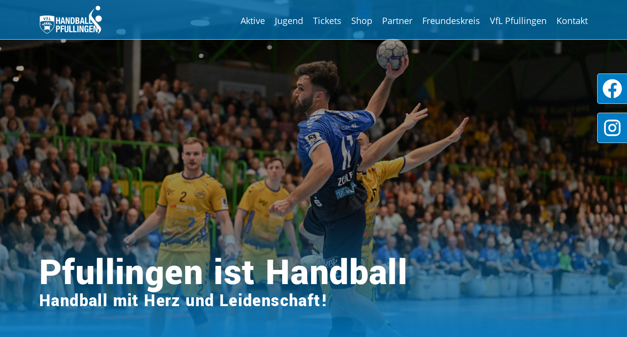

--- FILE ---
content_type: text/html; charset=UTF-8
request_url: https://handball-pfullingen.de/
body_size: 68688
content:
<!DOCTYPE html>
<html lang="de">
    <head>
        <meta content="width=device-width, initial-scale=1" name="viewport">
        <link rel="shortcut icon" href="/wp-content/themes/hbp_template/assets/images/favicon.ico">
        <link rel="stylesheet" href="https://handball-pfullingen.de/wp-content/themes/hbp_template/assets/styles/main.css.php?v=1.1">

        <link rel="stylesheet" type="text/css" href="/wp-content/themes/hbp_template/assets/slick/slick.css"/>
        <link rel="stylesheet" type="text/css" href="/wp-content/themes/hbp_template/assets/slick/slick-theme.css"/>
        <script type="text/javascript" src="//code.jquery.com/jquery-1.11.0.min.js"></script>
        <script type="text/javascript" src="//code.jquery.com/jquery-migrate-1.2.1.min.js"></script>
        <link rel="stylesheet" href="https://handball-pfullingen.de/wp-content/plugins/instagram-feed/css/sbi-styles.min.css"><script src="https://handball-pfullingen.de/wp-content/plugins/instagram-feed/js/sbi-scripts.min.js"></script>        <script src="https://handball-pfullingen.de/wp-content/themes/hbp_template/assets/js/main.js"></script>
        <title>Handball-Pfullingen</title>
        <script>
            // If Internet Explorer
            var ua = window.navigator.userAgent;
            var msie = ua.indexOf("MSIE");
            if (msie > 0 || !!navigator.userAgent.match(/Trident.*rv\:11\./)) {
                if (document.createStyleSheet) {
                    document.createStyleSheet("/wp-content/themes/hbp_template/assets/styles/ie.css");
                } else {
                    var link = document.createElement("link");
                    link.href = "/wp-content/themes/hbp_template/assets/styles/ie.css";
                    link.rel = "stylesheet";
                    document.getElementsByTagName("head")[0].appendChild(link);
                }
            }
        </script>
        <script>
        (function(e,t,n,r,i,s,o){e[i]=e[i]||function(){(e[i].q=e[i].q||[]).push(arguments)}, e[i].l=1*new Date;s=t.createElement(n),o=t.getElementsByTagName(n)[0];s.async=1; s.src=r;o.parentNode.insertBefore(s,o)})(window,document,"script", 'https://www.handball.net/widgets/embed/v1.js',"_hb");
        </script>
    </head>
    <body class="blue-bg">
<header class="header"  style="background-image: url('https://handball-pfullingen.de/wp-content/uploads/2026/01/007_20251101_537620-Kopie-1-scaled.jpg')" >
    <nav id="navbar" class="">
    <div class="topbar row" id="navbarTop">
        <a href="/" class="logo" id="logoMenu">
            <img class="hbp-logo" id="hbp-logo" src="/wp-content/themes/hbp_template/assets/images/logo-hbp-white.svg" />
        </a>
        <ul class="main-menu" id="mainMenu">
                                        <li>
                  <a href="https://handball-pfullingen.de/aktive/"
                     >
                     Aktive                  </a>
                                  <div class="dropdown-content">
                      <ul>
                                                        <li>
                                  <a href="https://handball-pfullingen.de/aktive/maenner-1/">Männer 1</a>
                              </li>
                                                        <li>
                                  <a href="https://handball-pfullingen.de/aktive/maenner-2/">Männer 2</a>
                              </li>
                                                        <li>
                                  <a href="https://handball-pfullingen.de/aktive/maenner-3/">Männer 3</a>
                              </li>
                                                        <li>
                                  <a href="https://handball-pfullingen.de/aktive/frauen-1/">Frauen 1</a>
                              </li>
                                                        <li>
                                  <a href="https://handball-pfullingen.de/aktive/frauen-2/">Frauen 2</a>
                              </li>
                                                        <li>
                                  <a href="https://handball-pfullingen.de/aktive/frauen-3/">Frauen 3</a>
                              </li>
                                                        <li>
                                  <a href="https://handball-pfullingen.de/aktive/schiedsrichter/">Schiedsrichter</a>
                              </li>
                                                </ul>
                  </div>
                            </li>
                                        <li>
                  <a href="https://handball-pfullingen.de/jugend/"
                     >
                     Jugend                  </a>
                                  <div class="dropdown-content">
                      <ul>
                                                        <li>
                                  <a href="https://handball-pfullingen.de/jugend/maennlich-a/">Männlich A</a>
                              </li>
                                                        <li>
                                  <a href="https://handball-pfullingen.de/jugend/maennlich-b1/">Männlich B1</a>
                              </li>
                                                        <li>
                                  <a href="https://handball-pfullingen.de/jugend/maennlich-b2/">Männlich B2</a>
                              </li>
                                                        <li>
                                  <a href="https://handball-pfullingen.de/jugend/maennlich-c1/">Männlich C1</a>
                              </li>
                                                        <li>
                                  <a href="https://handball-pfullingen.de/jugend/maennlich-c2/">Männlich C2</a>
                              </li>
                                                        <li>
                                  <a href="https://handball-pfullingen.de/jugend/maennlich-d1/">Männlich D1</a>
                              </li>
                                                        <li>
                                  <a href="https://handball-pfullingen.de/jugend/maennlich-d2/">Männlich D2</a>
                              </li>
                                                        <li>
                                  <a href="https://handball-pfullingen.de/jugend/maennlich-e1/">Männlich E1</a>
                              </li>
                                                        <li>
                                  <a href="https://handball-pfullingen.de/jugend/mannlich-e2/">Männlich E2</a>
                              </li>
                                                        <li>
                                  <a href="https://handball-pfullingen.de/jugend/weiblich-a/">Weiblich A</a>
                              </li>
                                                        <li>
                                  <a href="https://handball-pfullingen.de/jugend/weiblich-b1/">Weiblich B1</a>
                              </li>
                                                        <li>
                                  <a href="https://handball-pfullingen.de/jugend/weiblich-b2/">Weiblich B2</a>
                              </li>
                                                        <li>
                                  <a href="https://handball-pfullingen.de/jugend/weiblich-c/">Weiblich C</a>
                              </li>
                                                        <li>
                                  <a href="https://handball-pfullingen.de/jugend/weiblich-d1/">Weiblich D1</a>
                              </li>
                                                        <li>
                                  <a href="https://handball-pfullingen.de/jugend/weiblich-d2/">Weiblich D2</a>
                              </li>
                                                        <li>
                                  <a href="https://handball-pfullingen.de/jugend/weiblich-d3/">Weiblich D3</a>
                              </li>
                                                        <li>
                                  <a href="https://handball-pfullingen.de/jugend/weiblich-e/">Weiblich E</a>
                              </li>
                                                        <li>
                                  <a href="https://handball-pfullingen.de/jugend/f-jugend/">F-Jugend</a>
                              </li>
                                                        <li>
                                  <a href="https://handball-pfullingen.de/jugend/minis/">Minis</a>
                              </li>
                                                </ul>
                  </div>
                            </li>
                                        <li>
                  <a href="https://handball-pfullingen.de/tickets/"
                     >
                     Tickets                  </a>
                            </li>
                                        <li>
                  <a href="https://verein.baechi-teamsport.de/vfl-pfullingen-handball"
                      target="_blank" rel="noopener">
                     Shop                  </a>
                            </li>
                                        <li>
                  <a href="https://handball-pfullingen.de/partner/"
                     >
                     Partner                  </a>
                            </li>
                                        <li>
                  <a href="https://handball-pfullingen.de/freundeskreis/"
                     >
                     Freundeskreis                  </a>
                            </li>
                                        <li>
                  <a href="https://www.vflpfullingen.de/"
                      target="_blank" rel="noopener">
                     VfL Pfullingen                  </a>
                            </li>
                                        <li>
                  <a href="https://handball-pfullingen.de/kontakt/"
                     >
                     Kontakt                  </a>
                            </li>
                </ul>
        <div class="menu-toggle" id="menu-toggle" onclick="toggleMenu(this)">
            <div class="bar1"></div>
            <div class="bar2"></div>
            <div class="bar3"></div>
        </div>
    </div>
    <div class="full-menu row">
        <ul>
                                    <li>
                  <a href="https://handball-pfullingen.de/aktive/"
                     >
                     Aktive                  </a>
                </li>
                                    <li>
                  <a href="https://handball-pfullingen.de/jugend/"
                     >
                     Jugend                  </a>
                </li>
                                    <li>
                  <a href="https://handball-pfullingen.de/tickets/"
                     >
                     Tickets                  </a>
                </li>
                                    <li>
                  <a href="https://verein.baechi-teamsport.de/vfl-pfullingen-handball"
                      target="_blank" rel="noopener">
                     Shop                  </a>
                </li>
                                    <li>
                  <a href="https://handball-pfullingen.de/partner/"
                     >
                     Partner                  </a>
                </li>
                                    <li>
                  <a href="https://handball-pfullingen.de/freundeskreis/"
                     >
                     Freundeskreis                  </a>
                </li>
                                    <li>
                  <a href="https://www.vflpfullingen.de/"
                      target="_blank" rel="noopener">
                     VfL Pfullingen                  </a>
                </li>
                                    <li>
                  <a href="https://handball-pfullingen.de/kontakt/"
                     >
                     Kontakt                  </a>
                </li>
                </ul>
    </div>

</nav>
    <div class="menu-middle-overlay"></div>
    <div class="menu-bottom-overlay"></div>
    <div class="title-box row ">
        <h1>Pfullingen ist Handball</h1>
        <h2>Handball mit Herz und Leidenschaft!</h2>
    </div>
        <a class="social-box fb" href="https://www.facebook.com/Handball.Pfullingen" target="_blank">
        <img src="/wp-content/themes/hbp_template/assets/images/f_logo_white.png" />
    </a>
            <a class="social-box ig" href="https://www.instagram.com/handball_pfullingen/" target="_blank">
        <img src="/wp-content/themes/hbp_template/assets/images/instagram.svg" />
    </a>
    </header><main>
<section class="panel blue-bg" data-color="rgba(0,123,196,1)">
    <div class="row hbp-info-row">
        <div class="hbp-info-box left">
            <h1>Spiele</h1>
            <h2>unserer Männer 1</h2>
        </div>
        <div class="hbp-info-box right">
                            <h5>Letztes Spiel</h5>
                <p>VfL Pfullingen - SV Salamander Kornwestheim 24:28</p>
                <br>
                <h5>Nächstes Spiel</h5>
                <p>VfL Pfullingen - TV Erlangen-Bruck<br />
31.01.2026, 20 Uhr</p>
                <br>
                <a class="arrow-link" href="https://www.handball.net/mannschaften/sportradar.dhbdata.525-1648/spielplan?tournamentSeason=sportradar.dhbdata.1705&dateFrom=2025-07-01&dateTo=2026-06-30" target="_blank">Spielplan Saison 2025/2026</a>
                <br>
                <a class="arrow-link" href="https://sportdeutschland.tv/vfl-pfullingen" target="_blank">Zum Livestream der Spiele</a>
                    </div>
    </div>
</section>
<section class="panel white-bg" data-color="white">
    <div class="row hbp-info-row reverse">
        <div class="hbp-info-box left">
            <h1>Tickets</h1>
            <h2>sei live dabei</h2>
        </div>
        <div class="hbp-info-box right">
            <div class="default-style">Tickets für die Heimspiele unserer #Männereins in der 3. Liga können in der Saison 2025/2026 sowohl im Online-Vorverkauf über unseren Partner Ditix oder &#8211; wenn noch vorhanden &#8211; direkt an der Abendkasse in der Kurt-App Halle erworben werden. In der Geschäftsstelle können aktuell keine Tickets gekauft werden! Tickets für die Heimspiele unserer #Fraueneins (Oberliga Baden-Württemberg), #Frauenzwei (Landesliga) und #Männerzwei (Verbandsliga) gibt es ausschließlich an der Tages- bzw. Abendkasse.</div>
<p>&nbsp;</p>
<p><a class="arrow-link" href="https://handball-pfullingen.de/tickets/#ticket-verkauf">Zum Ticketshop</a></p>
<p>&nbsp;</p>
        </div>
    </div>
</section>
<section class="panel blue-bg" data-color="rgba(0,123,196,1)">
    <div class="row section-headline">
        <h2>News & Berichte</h2>
    </div>
    <div class="row tripple-row">
        
                    
                <a href="https://handball-pfullingen.de/kein-punktgewinn-fuer-fraueneins-zum-rueckrundenstart/" class="news-start-block">
                    <div class="overlay"></div>
                    <img src="https://handball-pfullingen.de/wp-content/uploads/2023/08/IMG_1078-e1690989805552.jpg" />
                    <h3>Kein Punktgewinn für #Fraueneins zum Rückrundenstart</h3>
                    <p>TV Gerhausen 1900 &#8211; VfL Pfullingen 27:26 (16:12)</p>
                </a>

            
                <a href="https://handball-pfullingen.de/auswaertssieg-in-ehingen-maennerzwei-setzen-ausrufezeichen/" class="news-start-block">
                    <div class="overlay"></div>
                    <img src="https://handball-pfullingen.de/wp-content/uploads/2023/08/IMG_1078-e1690989805552.jpg" />
                    <h3>Auswärtssieg in Ehingen: #Männerzwei setzen Ausrufezeichen</h3>
                    <p>TV Gerhausen 1900 &#8211; VfL Pfullingen II 23:32 (10:16)</p>
                </a>

            
                <a href="https://handball-pfullingen.de/frauenzwei-beim-verfolgerduell-in-nuertingen-gefordert/" class="news-start-block">
                    <div class="overlay"></div>
                    <img src="https://handball-pfullingen.de/wp-content/uploads/2023/08/IMG_1078-e1690989805552.jpg" />
                    <h3>#Frauenzwei beim Verfolgerduell in Nürtingen gefordert</h3>
                    <p>TSV Zizishausen &#8211; VfL Pfullingen II 24.01.2026, 18 Uhr</p>
                </a>

            
                <a href="https://handball-pfullingen.de/maennerzwei-in-gerhausen-gefordert/" class="news-start-block">
                    <div class="overlay"></div>
                    <img src="https://handball-pfullingen.de/wp-content/uploads/2023/08/IMG_1078-e1690989805552.jpg" />
                    <h3>#Männerzwei in Gerhausen gefordert</h3>
                    <p>TV Gerhausen 1900 &#8211; VfL Pfullingen II 24.01.2026, 19:30 Uhr</p>
                </a>

            
                <a href="https://handball-pfullingen.de/fraueneins-vor-anspruchsvoller-aufgabe-beim-tv-gerhausen/" class="news-start-block">
                    <div class="overlay"></div>
                    <img src="https://handball-pfullingen.de/wp-content/uploads/2023/08/IMG_1078-e1690989805552.jpg" />
                    <h3>#Fraueneins vor anspruchsvoller Aufgabe beim TV Gerhausen</h3>
                    <p>TV Gerhausen 1900 &#8211; VfL Pfullingen 24.01.2026, 17:30 Uhr</p>
                </a>

                    
            </div>
    <div class="row section-headline">
        <br>
        <br>
        <a href="/news" class="arrow-link">Alle News</a>
    </div>
</section>

<section class="panel white-bg" data-color="white">
    <div class="row hbp-info-row">
        <div class="hbp-info-box left">
            <h1>Handball</h1>
            <h2>seit 1925</h2>
        </div>
        <div class="hbp-info-box right">
            <p>Seit 100 Jahren wird in Pfullingen Handball gespielt. Mit der Zugehörigkeit zur 1. und 2. Bundesliga waren die Handballer sportlich wohl auch die erfolgreichste Abteilung des VfL 1862 e.V.. Sie hat den Namen &#8222;VfL Pfullingen&#8220; in ganz Deutschland bekannt gemacht. Nach dem Ende der Bundesliga-Zeit haben Spieler wie Holger Breitenbacher, Tobias Heger und Alexander Job ab der Saison 2006/07 den Neuanfang in der aktiven Herrenmannschaft gestaltet, die heute wieder in der 3. Bundesliga spielt und das langfristige Ziel hat, wieder in der 1. Liga zu spielen.</p>
        </div>
    </div>
</section>

<section class="instagram panel blue-bg" data-color="rgba(0,123,196,1)">
    <div class="row section-headline">
        <h2>Instagram</h2>
    </div>
    <div class="row">
                
<div id="sb_instagram"  class="sbi sbi_mob_col_1 sbi_tab_col_2 sbi_col_5 sbi_width_resp" style="padding-bottom: 10px;width: 100%;height: 100%;" data-feedid="sbi_handball_pfullingen#10"  data-res="auto" data-cols="5" data-colsmobile="1" data-colstablet="2" data-num="10" data-nummobile="" data-item-padding="5" data-shortcode-atts="{&quot;num&quot;:&quot;10&quot;,&quot;cols&quot;:&quot;5&quot;,&quot;showfollow&quot;:&quot;false&quot;,&quot;showbutton&quot;:&quot;false&quot;}"  data-postid="13" data-locatornonce="f1d9116849" data-sbi-flags="favorLocal">
	
    <div id="sbi_images"  style="gap: 10px;">
		<div class="sbi_item sbi_type_image sbi_new sbi_transition" id="sbi_17857463736602802" data-date="1769499037">
    <div class="sbi_photo_wrap">
        <a class="sbi_photo" href="https://www.instagram.com/p/DUAXzxmjV9l/" target="_blank" rel="noopener nofollow" data-full-res="https://scontent-fra5-1.cdninstagram.com/v/t51.82787-15/623155819_18340622806237258_2106446731555424299_n.jpg?stp=dst-jpg_e35_tt6&#038;_nc_cat=102&#038;ccb=7-5&#038;_nc_sid=18de74&#038;efg=eyJlZmdfdGFnIjoiRkVFRC5iZXN0X2ltYWdlX3VybGdlbi5DMyJ9&#038;_nc_ohc=HXKUvaBuU-gQ7kNvwGsszU_&#038;_nc_oc=AdknNiLpLlhhhSr1Iz6qbaTAS5nMf8pNcnIHsU4LkW0B01dyXTXgekCUPePCDzI5TvCMIL_nNYvYLnDGuVeHXUAF&#038;_nc_zt=23&#038;_nc_ht=scontent-fra5-1.cdninstagram.com&#038;edm=AM6HXa8EAAAA&#038;_nc_gid=AuaW7wijgTl78sYBYzenAg&#038;oh=00_AfoqDUSc76z-zyNPQp9huuOyOpsS69kYaTrEAfLHLKuk1A&#038;oe=697E5FFE" data-img-src-set="{&quot;d&quot;:&quot;https:\/\/scontent-fra5-1.cdninstagram.com\/v\/t51.82787-15\/623155819_18340622806237258_2106446731555424299_n.jpg?stp=dst-jpg_e35_tt6&amp;_nc_cat=102&amp;ccb=7-5&amp;_nc_sid=18de74&amp;efg=eyJlZmdfdGFnIjoiRkVFRC5iZXN0X2ltYWdlX3VybGdlbi5DMyJ9&amp;_nc_ohc=HXKUvaBuU-gQ7kNvwGsszU_&amp;_nc_oc=AdknNiLpLlhhhSr1Iz6qbaTAS5nMf8pNcnIHsU4LkW0B01dyXTXgekCUPePCDzI5TvCMIL_nNYvYLnDGuVeHXUAF&amp;_nc_zt=23&amp;_nc_ht=scontent-fra5-1.cdninstagram.com&amp;edm=AM6HXa8EAAAA&amp;_nc_gid=AuaW7wijgTl78sYBYzenAg&amp;oh=00_AfoqDUSc76z-zyNPQp9huuOyOpsS69kYaTrEAfLHLKuk1A&amp;oe=697E5FFE&quot;,&quot;150&quot;:&quot;https:\/\/scontent-fra5-1.cdninstagram.com\/v\/t51.82787-15\/623155819_18340622806237258_2106446731555424299_n.jpg?stp=dst-jpg_e35_tt6&amp;_nc_cat=102&amp;ccb=7-5&amp;_nc_sid=18de74&amp;efg=eyJlZmdfdGFnIjoiRkVFRC5iZXN0X2ltYWdlX3VybGdlbi5DMyJ9&amp;_nc_ohc=HXKUvaBuU-gQ7kNvwGsszU_&amp;_nc_oc=AdknNiLpLlhhhSr1Iz6qbaTAS5nMf8pNcnIHsU4LkW0B01dyXTXgekCUPePCDzI5TvCMIL_nNYvYLnDGuVeHXUAF&amp;_nc_zt=23&amp;_nc_ht=scontent-fra5-1.cdninstagram.com&amp;edm=AM6HXa8EAAAA&amp;_nc_gid=AuaW7wijgTl78sYBYzenAg&amp;oh=00_AfoqDUSc76z-zyNPQp9huuOyOpsS69kYaTrEAfLHLKuk1A&amp;oe=697E5FFE&quot;,&quot;320&quot;:&quot;https:\/\/scontent-fra5-1.cdninstagram.com\/v\/t51.82787-15\/623155819_18340622806237258_2106446731555424299_n.jpg?stp=dst-jpg_e35_tt6&amp;_nc_cat=102&amp;ccb=7-5&amp;_nc_sid=18de74&amp;efg=eyJlZmdfdGFnIjoiRkVFRC5iZXN0X2ltYWdlX3VybGdlbi5DMyJ9&amp;_nc_ohc=HXKUvaBuU-gQ7kNvwGsszU_&amp;_nc_oc=AdknNiLpLlhhhSr1Iz6qbaTAS5nMf8pNcnIHsU4LkW0B01dyXTXgekCUPePCDzI5TvCMIL_nNYvYLnDGuVeHXUAF&amp;_nc_zt=23&amp;_nc_ht=scontent-fra5-1.cdninstagram.com&amp;edm=AM6HXa8EAAAA&amp;_nc_gid=AuaW7wijgTl78sYBYzenAg&amp;oh=00_AfoqDUSc76z-zyNPQp9huuOyOpsS69kYaTrEAfLHLKuk1A&amp;oe=697E5FFE&quot;,&quot;640&quot;:&quot;https:\/\/scontent-fra5-1.cdninstagram.com\/v\/t51.82787-15\/623155819_18340622806237258_2106446731555424299_n.jpg?stp=dst-jpg_e35_tt6&amp;_nc_cat=102&amp;ccb=7-5&amp;_nc_sid=18de74&amp;efg=eyJlZmdfdGFnIjoiRkVFRC5iZXN0X2ltYWdlX3VybGdlbi5DMyJ9&amp;_nc_ohc=HXKUvaBuU-gQ7kNvwGsszU_&amp;_nc_oc=AdknNiLpLlhhhSr1Iz6qbaTAS5nMf8pNcnIHsU4LkW0B01dyXTXgekCUPePCDzI5TvCMIL_nNYvYLnDGuVeHXUAF&amp;_nc_zt=23&amp;_nc_ht=scontent-fra5-1.cdninstagram.com&amp;edm=AM6HXa8EAAAA&amp;_nc_gid=AuaW7wijgTl78sYBYzenAg&amp;oh=00_AfoqDUSc76z-zyNPQp9huuOyOpsS69kYaTrEAfLHLKuk1A&amp;oe=697E5FFE&quot;}">
            <span class="sbi-screenreader">Erfolgreicher Jahresauftakt für unsere weibliche </span>
            	                    <img src="https://handball-pfullingen.de/wp-content/plugins/instagram-feed/img/placeholder.png" alt="Erfolgreicher Jahresauftakt für unsere weibliche A-Jugend. Trotz kleinem Kader feierte die Mannschaft von Anni Wörner und Astrid Völker beim Offensiv-Spektakel in Stuttgart einen 37:39-#Derbysieg gegen die HSG Stuttgart-Metzingen. Fiona Groh traf dabei 13 Mal, Melike Cetin und Lara Möck waren jeweils 8 Mal erfolgreich. Damit bleibt der VfL an der Spitzengruppe der Regionalliga dran…

Pfullingen ist Handball 💙🤍❤️

#vflnews #vflnachwuchs #wirsindiezukunft #kinderhandball #jugendhandball #gemeinsamgewinnen #wirfürpfullingen #aufgehtsvfl">
        </a>
    </div>
</div><div class="sbi_item sbi_type_image sbi_new sbi_transition" id="sbi_17921074584238450" data-date="1769453613">
    <div class="sbi_photo_wrap">
        <a class="sbi_photo" href="https://www.instagram.com/p/DT_BKz_DWOv/" target="_blank" rel="noopener nofollow" data-full-res="https://scontent-fra3-1.cdninstagram.com/v/t51.82787-15/622852218_18340556095237258_6211279311149219601_n.jpg?stp=dst-jpg_e35_tt6&#038;_nc_cat=103&#038;ccb=7-5&#038;_nc_sid=18de74&#038;efg=eyJlZmdfdGFnIjoiRkVFRC5iZXN0X2ltYWdlX3VybGdlbi5DMyJ9&#038;_nc_ohc=6nzHa27ZLUwQ7kNvwH2K9Yc&#038;_nc_oc=Adl8sTA61nOw3VEPFVTJNJ5Yf89y05zC0VlHJ22pUzabBsHn8MZAkDPaoa_0Sy_-FpjQEwH62bhZAHqCY2c3bNj3&#038;_nc_zt=23&#038;_nc_ht=scontent-fra3-1.cdninstagram.com&#038;edm=AM6HXa8EAAAA&#038;_nc_gid=AuaW7wijgTl78sYBYzenAg&#038;oh=00_AfqULTLxnsCqOLE-x7mlL4f16tbvvNafNObXVej07UOS8w&#038;oe=697E5C2B" data-img-src-set="{&quot;d&quot;:&quot;https:\/\/scontent-fra3-1.cdninstagram.com\/v\/t51.82787-15\/622852218_18340556095237258_6211279311149219601_n.jpg?stp=dst-jpg_e35_tt6&amp;_nc_cat=103&amp;ccb=7-5&amp;_nc_sid=18de74&amp;efg=eyJlZmdfdGFnIjoiRkVFRC5iZXN0X2ltYWdlX3VybGdlbi5DMyJ9&amp;_nc_ohc=6nzHa27ZLUwQ7kNvwH2K9Yc&amp;_nc_oc=Adl8sTA61nOw3VEPFVTJNJ5Yf89y05zC0VlHJ22pUzabBsHn8MZAkDPaoa_0Sy_-FpjQEwH62bhZAHqCY2c3bNj3&amp;_nc_zt=23&amp;_nc_ht=scontent-fra3-1.cdninstagram.com&amp;edm=AM6HXa8EAAAA&amp;_nc_gid=AuaW7wijgTl78sYBYzenAg&amp;oh=00_AfqULTLxnsCqOLE-x7mlL4f16tbvvNafNObXVej07UOS8w&amp;oe=697E5C2B&quot;,&quot;150&quot;:&quot;https:\/\/scontent-fra3-1.cdninstagram.com\/v\/t51.82787-15\/622852218_18340556095237258_6211279311149219601_n.jpg?stp=dst-jpg_e35_tt6&amp;_nc_cat=103&amp;ccb=7-5&amp;_nc_sid=18de74&amp;efg=eyJlZmdfdGFnIjoiRkVFRC5iZXN0X2ltYWdlX3VybGdlbi5DMyJ9&amp;_nc_ohc=6nzHa27ZLUwQ7kNvwH2K9Yc&amp;_nc_oc=Adl8sTA61nOw3VEPFVTJNJ5Yf89y05zC0VlHJ22pUzabBsHn8MZAkDPaoa_0Sy_-FpjQEwH62bhZAHqCY2c3bNj3&amp;_nc_zt=23&amp;_nc_ht=scontent-fra3-1.cdninstagram.com&amp;edm=AM6HXa8EAAAA&amp;_nc_gid=AuaW7wijgTl78sYBYzenAg&amp;oh=00_AfqULTLxnsCqOLE-x7mlL4f16tbvvNafNObXVej07UOS8w&amp;oe=697E5C2B&quot;,&quot;320&quot;:&quot;https:\/\/scontent-fra3-1.cdninstagram.com\/v\/t51.82787-15\/622852218_18340556095237258_6211279311149219601_n.jpg?stp=dst-jpg_e35_tt6&amp;_nc_cat=103&amp;ccb=7-5&amp;_nc_sid=18de74&amp;efg=eyJlZmdfdGFnIjoiRkVFRC5iZXN0X2ltYWdlX3VybGdlbi5DMyJ9&amp;_nc_ohc=6nzHa27ZLUwQ7kNvwH2K9Yc&amp;_nc_oc=Adl8sTA61nOw3VEPFVTJNJ5Yf89y05zC0VlHJ22pUzabBsHn8MZAkDPaoa_0Sy_-FpjQEwH62bhZAHqCY2c3bNj3&amp;_nc_zt=23&amp;_nc_ht=scontent-fra3-1.cdninstagram.com&amp;edm=AM6HXa8EAAAA&amp;_nc_gid=AuaW7wijgTl78sYBYzenAg&amp;oh=00_AfqULTLxnsCqOLE-x7mlL4f16tbvvNafNObXVej07UOS8w&amp;oe=697E5C2B&quot;,&quot;640&quot;:&quot;https:\/\/scontent-fra3-1.cdninstagram.com\/v\/t51.82787-15\/622852218_18340556095237258_6211279311149219601_n.jpg?stp=dst-jpg_e35_tt6&amp;_nc_cat=103&amp;ccb=7-5&amp;_nc_sid=18de74&amp;efg=eyJlZmdfdGFnIjoiRkVFRC5iZXN0X2ltYWdlX3VybGdlbi5DMyJ9&amp;_nc_ohc=6nzHa27ZLUwQ7kNvwH2K9Yc&amp;_nc_oc=Adl8sTA61nOw3VEPFVTJNJ5Yf89y05zC0VlHJ22pUzabBsHn8MZAkDPaoa_0Sy_-FpjQEwH62bhZAHqCY2c3bNj3&amp;_nc_zt=23&amp;_nc_ht=scontent-fra3-1.cdninstagram.com&amp;edm=AM6HXa8EAAAA&amp;_nc_gid=AuaW7wijgTl78sYBYzenAg&amp;oh=00_AfqULTLxnsCqOLE-x7mlL4f16tbvvNafNObXVej07UOS8w&amp;oe=697E5C2B&quot;}">
            <span class="sbi-screenreader">Eine bittere 27:26-Niederlage mussten unsere #Frau</span>
            	                    <img src="https://handball-pfullingen.de/wp-content/plugins/instagram-feed/img/placeholder.png" alt="Eine bittere 27:26-Niederlage mussten unsere #Fraueneins zum Rückrundenauftakt gegen den TV Gerhausen 1900 hinnehmen. Mit nur elf einsatzfähigen Spielerinnen lief die Mannschaft um Claudia Seeger lange einem Rückstand hinterher, ehe sie in der 48. Minute erstmals selbst in Führung ging. Diese war nur von kurzer Dauer, denn in der hektischen Schlussphase geriet der VfL wieder in Rückstand und schaffte den Ausgleich nicht mehr…

➡️ Spielbericht: Link in Bio!

Pfullingen ist Handball 💙🤍❤️

#VfInews #oberliga #oberligabadenwürttemberg #gemeinsamgewinnen #wirfürpfullingen
#vaueffeller #aufgehtsvfl

Bild: Axel Grundler">
        </a>
    </div>
</div><div class="sbi_item sbi_type_image sbi_new sbi_transition" id="sbi_18092288548988469" data-date="1769445698">
    <div class="sbi_photo_wrap">
        <a class="sbi_photo" href="https://www.instagram.com/p/DT-yEkZjaAI/" target="_blank" rel="noopener nofollow" data-full-res="https://scontent-fra5-1.cdninstagram.com/v/t51.82787-15/622915571_18340546216237258_871308463620737554_n.jpg?stp=dst-jpg_e35_tt6&#038;_nc_cat=110&#038;ccb=7-5&#038;_nc_sid=18de74&#038;efg=eyJlZmdfdGFnIjoiRkVFRC5iZXN0X2ltYWdlX3VybGdlbi5DMyJ9&#038;_nc_ohc=8P7AS5mBc74Q7kNvwGcadOe&#038;_nc_oc=Adlm7bcJEWbzl2VMsWq5y36Skau5EzVsqY6a4JPLOHGoQWdFk2SpJaPg2GbnPVb3Sn8HcSdud0FzQ-rkUuSZO8J3&#038;_nc_zt=23&#038;_nc_ht=scontent-fra5-1.cdninstagram.com&#038;edm=AM6HXa8EAAAA&#038;_nc_gid=AuaW7wijgTl78sYBYzenAg&#038;oh=00_AforsB2t5WQVVOy7Tv3l0TYo8osiZvPPi3BwQFgL4SZdNA&#038;oe=697E6D60" data-img-src-set="{&quot;d&quot;:&quot;https:\/\/scontent-fra5-1.cdninstagram.com\/v\/t51.82787-15\/622915571_18340546216237258_871308463620737554_n.jpg?stp=dst-jpg_e35_tt6&amp;_nc_cat=110&amp;ccb=7-5&amp;_nc_sid=18de74&amp;efg=eyJlZmdfdGFnIjoiRkVFRC5iZXN0X2ltYWdlX3VybGdlbi5DMyJ9&amp;_nc_ohc=8P7AS5mBc74Q7kNvwGcadOe&amp;_nc_oc=Adlm7bcJEWbzl2VMsWq5y36Skau5EzVsqY6a4JPLOHGoQWdFk2SpJaPg2GbnPVb3Sn8HcSdud0FzQ-rkUuSZO8J3&amp;_nc_zt=23&amp;_nc_ht=scontent-fra5-1.cdninstagram.com&amp;edm=AM6HXa8EAAAA&amp;_nc_gid=AuaW7wijgTl78sYBYzenAg&amp;oh=00_AforsB2t5WQVVOy7Tv3l0TYo8osiZvPPi3BwQFgL4SZdNA&amp;oe=697E6D60&quot;,&quot;150&quot;:&quot;https:\/\/scontent-fra5-1.cdninstagram.com\/v\/t51.82787-15\/622915571_18340546216237258_871308463620737554_n.jpg?stp=dst-jpg_e35_tt6&amp;_nc_cat=110&amp;ccb=7-5&amp;_nc_sid=18de74&amp;efg=eyJlZmdfdGFnIjoiRkVFRC5iZXN0X2ltYWdlX3VybGdlbi5DMyJ9&amp;_nc_ohc=8P7AS5mBc74Q7kNvwGcadOe&amp;_nc_oc=Adlm7bcJEWbzl2VMsWq5y36Skau5EzVsqY6a4JPLOHGoQWdFk2SpJaPg2GbnPVb3Sn8HcSdud0FzQ-rkUuSZO8J3&amp;_nc_zt=23&amp;_nc_ht=scontent-fra5-1.cdninstagram.com&amp;edm=AM6HXa8EAAAA&amp;_nc_gid=AuaW7wijgTl78sYBYzenAg&amp;oh=00_AforsB2t5WQVVOy7Tv3l0TYo8osiZvPPi3BwQFgL4SZdNA&amp;oe=697E6D60&quot;,&quot;320&quot;:&quot;https:\/\/scontent-fra5-1.cdninstagram.com\/v\/t51.82787-15\/622915571_18340546216237258_871308463620737554_n.jpg?stp=dst-jpg_e35_tt6&amp;_nc_cat=110&amp;ccb=7-5&amp;_nc_sid=18de74&amp;efg=eyJlZmdfdGFnIjoiRkVFRC5iZXN0X2ltYWdlX3VybGdlbi5DMyJ9&amp;_nc_ohc=8P7AS5mBc74Q7kNvwGcadOe&amp;_nc_oc=Adlm7bcJEWbzl2VMsWq5y36Skau5EzVsqY6a4JPLOHGoQWdFk2SpJaPg2GbnPVb3Sn8HcSdud0FzQ-rkUuSZO8J3&amp;_nc_zt=23&amp;_nc_ht=scontent-fra5-1.cdninstagram.com&amp;edm=AM6HXa8EAAAA&amp;_nc_gid=AuaW7wijgTl78sYBYzenAg&amp;oh=00_AforsB2t5WQVVOy7Tv3l0TYo8osiZvPPi3BwQFgL4SZdNA&amp;oe=697E6D60&quot;,&quot;640&quot;:&quot;https:\/\/scontent-fra5-1.cdninstagram.com\/v\/t51.82787-15\/622915571_18340546216237258_871308463620737554_n.jpg?stp=dst-jpg_e35_tt6&amp;_nc_cat=110&amp;ccb=7-5&amp;_nc_sid=18de74&amp;efg=eyJlZmdfdGFnIjoiRkVFRC5iZXN0X2ltYWdlX3VybGdlbi5DMyJ9&amp;_nc_ohc=8P7AS5mBc74Q7kNvwGcadOe&amp;_nc_oc=Adlm7bcJEWbzl2VMsWq5y36Skau5EzVsqY6a4JPLOHGoQWdFk2SpJaPg2GbnPVb3Sn8HcSdud0FzQ-rkUuSZO8J3&amp;_nc_zt=23&amp;_nc_ht=scontent-fra5-1.cdninstagram.com&amp;edm=AM6HXa8EAAAA&amp;_nc_gid=AuaW7wijgTl78sYBYzenAg&amp;oh=00_AforsB2t5WQVVOy7Tv3l0TYo8osiZvPPi3BwQFgL4SZdNA&amp;oe=697E6D60&quot;}">
            <span class="sbi-screenreader">Eine bittere Niederlage mussten unsere #Frauenzwei</span>
            	                    <img src="https://handball-pfullingen.de/wp-content/plugins/instagram-feed/img/placeholder.png" alt="Eine bittere Niederlage mussten unsere #Frauenzwei am Samstag beim TSV Zizishausen hinnehmen. Beim torarmen 19:18 führte die Mannschaft um Hanna Fetzer bis zur 53. Minute, geriet dann aber mit 18:17 in Rückstand. Lea Klett glich vom Sieben-Meter-Strich zum 18:18 aus, ehe Zizishausen 4 Sekunden vor dem Ende den Siegtreffer erzielen konnte…

Pfullingen ist Handball 💙🤍❤️

#vflnews #landesliga #auswärtsspiel #gemeinsamgewinnen #wirfürpfullingen #vaueffeller #aufgehtsvfl

Bild: Axel Grundler">
        </a>
    </div>
</div><div class="sbi_item sbi_type_image sbi_new sbi_transition" id="sbi_18053737727422184" data-date="1769419728">
    <div class="sbi_photo_wrap">
        <a class="sbi_photo" href="https://www.instagram.com/p/DT-AigMDa66/" target="_blank" rel="noopener nofollow" data-full-res="https://scontent-fra3-1.cdninstagram.com/v/t51.82787-15/622831669_18340484329237258_7700744189861174194_n.jpg?stp=dst-jpg_e35_tt6&#038;_nc_cat=108&#038;ccb=7-5&#038;_nc_sid=18de74&#038;efg=eyJlZmdfdGFnIjoiRkVFRC5iZXN0X2ltYWdlX3VybGdlbi5DMyJ9&#038;_nc_ohc=8LAfhcDD1V4Q7kNvwGGmESt&#038;_nc_oc=Adlx5772wxaGzgACH-bq5HAmMzC0UINZYEqnCZVygpyqBhscyHaptw1VfqthxN-R_IclLPcdvftpJlXRTr2iF66J&#038;_nc_zt=23&#038;_nc_ht=scontent-fra3-1.cdninstagram.com&#038;edm=AM6HXa8EAAAA&#038;_nc_gid=AuaW7wijgTl78sYBYzenAg&#038;oh=00_AfqI45qhdtsEc5bQLCKaAP8L31S6tjebztpRUbmbmU0HQA&#038;oe=697E74BE" data-img-src-set="{&quot;d&quot;:&quot;https:\/\/scontent-fra3-1.cdninstagram.com\/v\/t51.82787-15\/622831669_18340484329237258_7700744189861174194_n.jpg?stp=dst-jpg_e35_tt6&amp;_nc_cat=108&amp;ccb=7-5&amp;_nc_sid=18de74&amp;efg=eyJlZmdfdGFnIjoiRkVFRC5iZXN0X2ltYWdlX3VybGdlbi5DMyJ9&amp;_nc_ohc=8LAfhcDD1V4Q7kNvwGGmESt&amp;_nc_oc=Adlx5772wxaGzgACH-bq5HAmMzC0UINZYEqnCZVygpyqBhscyHaptw1VfqthxN-R_IclLPcdvftpJlXRTr2iF66J&amp;_nc_zt=23&amp;_nc_ht=scontent-fra3-1.cdninstagram.com&amp;edm=AM6HXa8EAAAA&amp;_nc_gid=AuaW7wijgTl78sYBYzenAg&amp;oh=00_AfqI45qhdtsEc5bQLCKaAP8L31S6tjebztpRUbmbmU0HQA&amp;oe=697E74BE&quot;,&quot;150&quot;:&quot;https:\/\/scontent-fra3-1.cdninstagram.com\/v\/t51.82787-15\/622831669_18340484329237258_7700744189861174194_n.jpg?stp=dst-jpg_e35_tt6&amp;_nc_cat=108&amp;ccb=7-5&amp;_nc_sid=18de74&amp;efg=eyJlZmdfdGFnIjoiRkVFRC5iZXN0X2ltYWdlX3VybGdlbi5DMyJ9&amp;_nc_ohc=8LAfhcDD1V4Q7kNvwGGmESt&amp;_nc_oc=Adlx5772wxaGzgACH-bq5HAmMzC0UINZYEqnCZVygpyqBhscyHaptw1VfqthxN-R_IclLPcdvftpJlXRTr2iF66J&amp;_nc_zt=23&amp;_nc_ht=scontent-fra3-1.cdninstagram.com&amp;edm=AM6HXa8EAAAA&amp;_nc_gid=AuaW7wijgTl78sYBYzenAg&amp;oh=00_AfqI45qhdtsEc5bQLCKaAP8L31S6tjebztpRUbmbmU0HQA&amp;oe=697E74BE&quot;,&quot;320&quot;:&quot;https:\/\/scontent-fra3-1.cdninstagram.com\/v\/t51.82787-15\/622831669_18340484329237258_7700744189861174194_n.jpg?stp=dst-jpg_e35_tt6&amp;_nc_cat=108&amp;ccb=7-5&amp;_nc_sid=18de74&amp;efg=eyJlZmdfdGFnIjoiRkVFRC5iZXN0X2ltYWdlX3VybGdlbi5DMyJ9&amp;_nc_ohc=8LAfhcDD1V4Q7kNvwGGmESt&amp;_nc_oc=Adlx5772wxaGzgACH-bq5HAmMzC0UINZYEqnCZVygpyqBhscyHaptw1VfqthxN-R_IclLPcdvftpJlXRTr2iF66J&amp;_nc_zt=23&amp;_nc_ht=scontent-fra3-1.cdninstagram.com&amp;edm=AM6HXa8EAAAA&amp;_nc_gid=AuaW7wijgTl78sYBYzenAg&amp;oh=00_AfqI45qhdtsEc5bQLCKaAP8L31S6tjebztpRUbmbmU0HQA&amp;oe=697E74BE&quot;,&quot;640&quot;:&quot;https:\/\/scontent-fra3-1.cdninstagram.com\/v\/t51.82787-15\/622831669_18340484329237258_7700744189861174194_n.jpg?stp=dst-jpg_e35_tt6&amp;_nc_cat=108&amp;ccb=7-5&amp;_nc_sid=18de74&amp;efg=eyJlZmdfdGFnIjoiRkVFRC5iZXN0X2ltYWdlX3VybGdlbi5DMyJ9&amp;_nc_ohc=8LAfhcDD1V4Q7kNvwGGmESt&amp;_nc_oc=Adlx5772wxaGzgACH-bq5HAmMzC0UINZYEqnCZVygpyqBhscyHaptw1VfqthxN-R_IclLPcdvftpJlXRTr2iF66J&amp;_nc_zt=23&amp;_nc_ht=scontent-fra3-1.cdninstagram.com&amp;edm=AM6HXa8EAAAA&amp;_nc_gid=AuaW7wijgTl78sYBYzenAg&amp;oh=00_AfqI45qhdtsEc5bQLCKaAP8L31S6tjebztpRUbmbmU0HQA&amp;oe=697E74BE&quot;}">
            <span class="sbi-screenreader">Mit einer starken Mannschaftsleistung sicherten si</span>
            	                    <img src="https://handball-pfullingen.de/wp-content/plugins/instagram-feed/img/placeholder.png" alt="Mit einer starken Mannschaftsleistung sicherten sich unsere #Männerzwei am Samstagabend einen souveränen 23:32-Auswärtssieg beim TV Gerhausen 1900. In der Ehinger Halle zeigte die #Zwoide eine überzeugende Vorstellung und revanchierte sich damit für das ausgeglichene 28:28 aus dem Hinspiel…

➡️ Spielbericht: Link in Bio!

Pfullingen ist Handball 💙🤍❤️

#vflnews #verbandsliga #auswärtsspiel #gemeinsamgewinnen #wirfürpfullingen #vaueffeller #aufgehtsvfl">
        </a>
    </div>
</div><div class="sbi_item sbi_type_image sbi_new sbi_transition" id="sbi_17916688155259363" data-date="1769281952">
    <div class="sbi_photo_wrap">
        <a class="sbi_photo" href="https://www.instagram.com/p/DT55wEkjT2W/" target="_blank" rel="noopener nofollow" data-full-res="https://scontent-fra5-1.cdninstagram.com/v/t51.82787-15/621823073_18340232647237258_7469720324198015651_n.jpg?stp=dst-jpg_e35_tt6&#038;_nc_cat=102&#038;ccb=7-5&#038;_nc_sid=18de74&#038;efg=eyJlZmdfdGFnIjoiRkVFRC5iZXN0X2ltYWdlX3VybGdlbi5DMyJ9&#038;_nc_ohc=3HGJZ-CWHb4Q7kNvwGIC-Cn&#038;_nc_oc=AdmYQ3S9tUkBVHgJz45bTR6_Gdmwky075BWDZNJq695imPDp8HGiCWGi4RUjLJ3nDyyf0_9gQhk9f_cA4k6myAeA&#038;_nc_zt=23&#038;_nc_ht=scontent-fra5-1.cdninstagram.com&#038;edm=AM6HXa8EAAAA&#038;_nc_gid=AuaW7wijgTl78sYBYzenAg&#038;oh=00_AfpjqhhqPsr5Qwfpyi_g1eYFv4x_suJcaZaFzL-RDQuuXg&#038;oe=697E8836" data-img-src-set="{&quot;d&quot;:&quot;https:\/\/scontent-fra5-1.cdninstagram.com\/v\/t51.82787-15\/621823073_18340232647237258_7469720324198015651_n.jpg?stp=dst-jpg_e35_tt6&amp;_nc_cat=102&amp;ccb=7-5&amp;_nc_sid=18de74&amp;efg=eyJlZmdfdGFnIjoiRkVFRC5iZXN0X2ltYWdlX3VybGdlbi5DMyJ9&amp;_nc_ohc=3HGJZ-CWHb4Q7kNvwGIC-Cn&amp;_nc_oc=AdmYQ3S9tUkBVHgJz45bTR6_Gdmwky075BWDZNJq695imPDp8HGiCWGi4RUjLJ3nDyyf0_9gQhk9f_cA4k6myAeA&amp;_nc_zt=23&amp;_nc_ht=scontent-fra5-1.cdninstagram.com&amp;edm=AM6HXa8EAAAA&amp;_nc_gid=AuaW7wijgTl78sYBYzenAg&amp;oh=00_AfpjqhhqPsr5Qwfpyi_g1eYFv4x_suJcaZaFzL-RDQuuXg&amp;oe=697E8836&quot;,&quot;150&quot;:&quot;https:\/\/scontent-fra5-1.cdninstagram.com\/v\/t51.82787-15\/621823073_18340232647237258_7469720324198015651_n.jpg?stp=dst-jpg_e35_tt6&amp;_nc_cat=102&amp;ccb=7-5&amp;_nc_sid=18de74&amp;efg=eyJlZmdfdGFnIjoiRkVFRC5iZXN0X2ltYWdlX3VybGdlbi5DMyJ9&amp;_nc_ohc=3HGJZ-CWHb4Q7kNvwGIC-Cn&amp;_nc_oc=AdmYQ3S9tUkBVHgJz45bTR6_Gdmwky075BWDZNJq695imPDp8HGiCWGi4RUjLJ3nDyyf0_9gQhk9f_cA4k6myAeA&amp;_nc_zt=23&amp;_nc_ht=scontent-fra5-1.cdninstagram.com&amp;edm=AM6HXa8EAAAA&amp;_nc_gid=AuaW7wijgTl78sYBYzenAg&amp;oh=00_AfpjqhhqPsr5Qwfpyi_g1eYFv4x_suJcaZaFzL-RDQuuXg&amp;oe=697E8836&quot;,&quot;320&quot;:&quot;https:\/\/scontent-fra5-1.cdninstagram.com\/v\/t51.82787-15\/621823073_18340232647237258_7469720324198015651_n.jpg?stp=dst-jpg_e35_tt6&amp;_nc_cat=102&amp;ccb=7-5&amp;_nc_sid=18de74&amp;efg=eyJlZmdfdGFnIjoiRkVFRC5iZXN0X2ltYWdlX3VybGdlbi5DMyJ9&amp;_nc_ohc=3HGJZ-CWHb4Q7kNvwGIC-Cn&amp;_nc_oc=AdmYQ3S9tUkBVHgJz45bTR6_Gdmwky075BWDZNJq695imPDp8HGiCWGi4RUjLJ3nDyyf0_9gQhk9f_cA4k6myAeA&amp;_nc_zt=23&amp;_nc_ht=scontent-fra5-1.cdninstagram.com&amp;edm=AM6HXa8EAAAA&amp;_nc_gid=AuaW7wijgTl78sYBYzenAg&amp;oh=00_AfpjqhhqPsr5Qwfpyi_g1eYFv4x_suJcaZaFzL-RDQuuXg&amp;oe=697E8836&quot;,&quot;640&quot;:&quot;https:\/\/scontent-fra5-1.cdninstagram.com\/v\/t51.82787-15\/621823073_18340232647237258_7469720324198015651_n.jpg?stp=dst-jpg_e35_tt6&amp;_nc_cat=102&amp;ccb=7-5&amp;_nc_sid=18de74&amp;efg=eyJlZmdfdGFnIjoiRkVFRC5iZXN0X2ltYWdlX3VybGdlbi5DMyJ9&amp;_nc_ohc=3HGJZ-CWHb4Q7kNvwGIC-Cn&amp;_nc_oc=AdmYQ3S9tUkBVHgJz45bTR6_Gdmwky075BWDZNJq695imPDp8HGiCWGi4RUjLJ3nDyyf0_9gQhk9f_cA4k6myAeA&amp;_nc_zt=23&amp;_nc_ht=scontent-fra5-1.cdninstagram.com&amp;edm=AM6HXa8EAAAA&amp;_nc_gid=AuaW7wijgTl78sYBYzenAg&amp;oh=00_AfpjqhhqPsr5Qwfpyi_g1eYFv4x_suJcaZaFzL-RDQuuXg&amp;oe=697E8836&quot;}">
            <span class="sbi-screenreader">Ende in Ehingen (Donau).
Ist das bitter. Mit nur e</span>
            	                    <img src="https://handball-pfullingen.de/wp-content/plugins/instagram-feed/img/placeholder.png" alt="Ende in Ehingen (Donau).
Ist das bitter. Mit nur elf einsatzfähigen Spielerinnen liefern unsere #Fraueneins dem TV Gerhausen einen großen Kampf, müssen sich am Ende aber knapp geschlagen geben…

Pfullingen ist Handball 💙🤍❤️

#VfInews #oberliga #oberligabadenwürttemberg #gemeinsamgewinnen #wirfürpfullingen
#vaueffeller #aufgehtsvfl">
        </a>
    </div>
</div><div class="sbi_item sbi_type_video sbi_new sbi_transition" id="sbi_18105193528687813" data-date="1769263400">
    <div class="sbi_photo_wrap">
        <a class="sbi_photo" href="https://www.instagram.com/reel/DT5V_qbDZWg/" target="_blank" rel="noopener nofollow" data-full-res="https://scontent-fra3-1.cdninstagram.com/v/t51.82787-15/621839211_18340196026237258_5586162183555272114_n.jpg?stp=dst-jpg_e35_tt6&#038;_nc_cat=108&#038;ccb=7-5&#038;_nc_sid=18de74&#038;efg=eyJlZmdfdGFnIjoiQ0xJUFMuYmVzdF9pbWFnZV91cmxnZW4uQzMifQ%3D%3D&#038;_nc_ohc=OXt7vziyJLMQ7kNvwGa5IWe&#038;_nc_oc=Adm4ZxWVJpMzCpkZ7S3wf0duEYWVXQ_wY-jNidkY5UbJcKBPlodbKDwdJD4jbl-y7qNT5tl9F9b0npjT61mgLJTc&#038;_nc_zt=23&#038;_nc_ht=scontent-fra3-1.cdninstagram.com&#038;edm=AM6HXa8EAAAA&#038;_nc_gid=AuaW7wijgTl78sYBYzenAg&#038;oh=00_AfoE_BI0IKLreHag7Kw0vfblzkdV4gB_83n8rClX5CoJDw&#038;oe=697E81A5" data-img-src-set="{&quot;d&quot;:&quot;https:\/\/scontent-fra3-1.cdninstagram.com\/v\/t51.82787-15\/621839211_18340196026237258_5586162183555272114_n.jpg?stp=dst-jpg_e35_tt6&amp;_nc_cat=108&amp;ccb=7-5&amp;_nc_sid=18de74&amp;efg=eyJlZmdfdGFnIjoiQ0xJUFMuYmVzdF9pbWFnZV91cmxnZW4uQzMifQ%3D%3D&amp;_nc_ohc=OXt7vziyJLMQ7kNvwGa5IWe&amp;_nc_oc=Adm4ZxWVJpMzCpkZ7S3wf0duEYWVXQ_wY-jNidkY5UbJcKBPlodbKDwdJD4jbl-y7qNT5tl9F9b0npjT61mgLJTc&amp;_nc_zt=23&amp;_nc_ht=scontent-fra3-1.cdninstagram.com&amp;edm=AM6HXa8EAAAA&amp;_nc_gid=AuaW7wijgTl78sYBYzenAg&amp;oh=00_AfoE_BI0IKLreHag7Kw0vfblzkdV4gB_83n8rClX5CoJDw&amp;oe=697E81A5&quot;,&quot;150&quot;:&quot;https:\/\/scontent-fra3-1.cdninstagram.com\/v\/t51.82787-15\/621839211_18340196026237258_5586162183555272114_n.jpg?stp=dst-jpg_e35_tt6&amp;_nc_cat=108&amp;ccb=7-5&amp;_nc_sid=18de74&amp;efg=eyJlZmdfdGFnIjoiQ0xJUFMuYmVzdF9pbWFnZV91cmxnZW4uQzMifQ%3D%3D&amp;_nc_ohc=OXt7vziyJLMQ7kNvwGa5IWe&amp;_nc_oc=Adm4ZxWVJpMzCpkZ7S3wf0duEYWVXQ_wY-jNidkY5UbJcKBPlodbKDwdJD4jbl-y7qNT5tl9F9b0npjT61mgLJTc&amp;_nc_zt=23&amp;_nc_ht=scontent-fra3-1.cdninstagram.com&amp;edm=AM6HXa8EAAAA&amp;_nc_gid=AuaW7wijgTl78sYBYzenAg&amp;oh=00_AfoE_BI0IKLreHag7Kw0vfblzkdV4gB_83n8rClX5CoJDw&amp;oe=697E81A5&quot;,&quot;320&quot;:&quot;https:\/\/scontent-fra3-1.cdninstagram.com\/v\/t51.82787-15\/621839211_18340196026237258_5586162183555272114_n.jpg?stp=dst-jpg_e35_tt6&amp;_nc_cat=108&amp;ccb=7-5&amp;_nc_sid=18de74&amp;efg=eyJlZmdfdGFnIjoiQ0xJUFMuYmVzdF9pbWFnZV91cmxnZW4uQzMifQ%3D%3D&amp;_nc_ohc=OXt7vziyJLMQ7kNvwGa5IWe&amp;_nc_oc=Adm4ZxWVJpMzCpkZ7S3wf0duEYWVXQ_wY-jNidkY5UbJcKBPlodbKDwdJD4jbl-y7qNT5tl9F9b0npjT61mgLJTc&amp;_nc_zt=23&amp;_nc_ht=scontent-fra3-1.cdninstagram.com&amp;edm=AM6HXa8EAAAA&amp;_nc_gid=AuaW7wijgTl78sYBYzenAg&amp;oh=00_AfoE_BI0IKLreHag7Kw0vfblzkdV4gB_83n8rClX5CoJDw&amp;oe=697E81A5&quot;,&quot;640&quot;:&quot;https:\/\/scontent-fra3-1.cdninstagram.com\/v\/t51.82787-15\/621839211_18340196026237258_5586162183555272114_n.jpg?stp=dst-jpg_e35_tt6&amp;_nc_cat=108&amp;ccb=7-5&amp;_nc_sid=18de74&amp;efg=eyJlZmdfdGFnIjoiQ0xJUFMuYmVzdF9pbWFnZV91cmxnZW4uQzMifQ%3D%3D&amp;_nc_ohc=OXt7vziyJLMQ7kNvwGa5IWe&amp;_nc_oc=Adm4ZxWVJpMzCpkZ7S3wf0duEYWVXQ_wY-jNidkY5UbJcKBPlodbKDwdJD4jbl-y7qNT5tl9F9b0npjT61mgLJTc&amp;_nc_zt=23&amp;_nc_ht=scontent-fra3-1.cdninstagram.com&amp;edm=AM6HXa8EAAAA&amp;_nc_gid=AuaW7wijgTl78sYBYzenAg&amp;oh=00_AfoE_BI0IKLreHag7Kw0vfblzkdV4gB_83n8rClX5CoJDw&amp;oe=697E81A5&quot;}">
            <span class="sbi-screenreader">Unsere #Männereins haben dieses Wochenende spielf</span>
            	        <svg style="color: rgba(255,255,255,1)" class="svg-inline--fa fa-play fa-w-14 sbi_playbtn" aria-label="Play" aria-hidden="true" data-fa-processed="" data-prefix="fa" data-icon="play" role="presentation" xmlns="http://www.w3.org/2000/svg" viewBox="0 0 448 512"><path fill="currentColor" d="M424.4 214.7L72.4 6.6C43.8-10.3 0 6.1 0 47.9V464c0 37.5 40.7 60.1 72.4 41.3l352-208c31.4-18.5 31.5-64.1 0-82.6z"></path></svg>            <img src="https://handball-pfullingen.de/wp-content/plugins/instagram-feed/img/placeholder.png" alt="Unsere #Männereins haben dieses Wochenende spielfrei - und wir werfen mit Lasse Schiemann einen Blick zurück auf das Spiel gegen Kornwestheim. Außerdem spricht Hallensprecher Cristiano Pinto mit ihm über sein Comeback und die zahlreichen Heimspiele in der Rückrunde…

Pfullingen ist Handball 💙🤍❤️

#vflnews #dhb_liga3 #dritteliga #saison2025 #gemeinsamgewinnen #wirfürpfullingen #aufgehtsvfl">
        </a>
    </div>
</div><div class="sbi_item sbi_type_image sbi_new sbi_transition" id="sbi_18384070699144266" data-date="1769251153">
    <div class="sbi_photo_wrap">
        <a class="sbi_photo" href="https://www.instagram.com/p/DT4_Ae7DbhO/" target="_blank" rel="noopener nofollow" data-full-res="https://scontent-fra3-1.cdninstagram.com/v/t51.82787-15/621675383_18340180360237258_1635423010512436277_n.jpg?stp=dst-jpg_e35_tt6&#038;_nc_cat=105&#038;ccb=7-5&#038;_nc_sid=18de74&#038;efg=eyJlZmdfdGFnIjoiRkVFRC5iZXN0X2ltYWdlX3VybGdlbi5DMyJ9&#038;_nc_ohc=_htQRud6HuMQ7kNvwEYItMd&#038;_nc_oc=Adl-4z29qDNNXeZ42U9NkAauLL4oCAcIgu3wUiu9hfNes_H_eiwYB6dSZJEMNp_GNVpmKR1BZuDEgKSLx0pMpkQJ&#038;_nc_zt=23&#038;_nc_ht=scontent-fra3-1.cdninstagram.com&#038;edm=AM6HXa8EAAAA&#038;_nc_gid=AuaW7wijgTl78sYBYzenAg&#038;oh=00_Afp0s6LJ6k7F1ZQu6uWlRMnOiZFWuXhOSAEL7mVLC_PBGQ&#038;oe=697E588C" data-img-src-set="{&quot;d&quot;:&quot;https:\/\/scontent-fra3-1.cdninstagram.com\/v\/t51.82787-15\/621675383_18340180360237258_1635423010512436277_n.jpg?stp=dst-jpg_e35_tt6&amp;_nc_cat=105&amp;ccb=7-5&amp;_nc_sid=18de74&amp;efg=eyJlZmdfdGFnIjoiRkVFRC5iZXN0X2ltYWdlX3VybGdlbi5DMyJ9&amp;_nc_ohc=_htQRud6HuMQ7kNvwEYItMd&amp;_nc_oc=Adl-4z29qDNNXeZ42U9NkAauLL4oCAcIgu3wUiu9hfNes_H_eiwYB6dSZJEMNp_GNVpmKR1BZuDEgKSLx0pMpkQJ&amp;_nc_zt=23&amp;_nc_ht=scontent-fra3-1.cdninstagram.com&amp;edm=AM6HXa8EAAAA&amp;_nc_gid=AuaW7wijgTl78sYBYzenAg&amp;oh=00_Afp0s6LJ6k7F1ZQu6uWlRMnOiZFWuXhOSAEL7mVLC_PBGQ&amp;oe=697E588C&quot;,&quot;150&quot;:&quot;https:\/\/scontent-fra3-1.cdninstagram.com\/v\/t51.82787-15\/621675383_18340180360237258_1635423010512436277_n.jpg?stp=dst-jpg_e35_tt6&amp;_nc_cat=105&amp;ccb=7-5&amp;_nc_sid=18de74&amp;efg=eyJlZmdfdGFnIjoiRkVFRC5iZXN0X2ltYWdlX3VybGdlbi5DMyJ9&amp;_nc_ohc=_htQRud6HuMQ7kNvwEYItMd&amp;_nc_oc=Adl-4z29qDNNXeZ42U9NkAauLL4oCAcIgu3wUiu9hfNes_H_eiwYB6dSZJEMNp_GNVpmKR1BZuDEgKSLx0pMpkQJ&amp;_nc_zt=23&amp;_nc_ht=scontent-fra3-1.cdninstagram.com&amp;edm=AM6HXa8EAAAA&amp;_nc_gid=AuaW7wijgTl78sYBYzenAg&amp;oh=00_Afp0s6LJ6k7F1ZQu6uWlRMnOiZFWuXhOSAEL7mVLC_PBGQ&amp;oe=697E588C&quot;,&quot;320&quot;:&quot;https:\/\/scontent-fra3-1.cdninstagram.com\/v\/t51.82787-15\/621675383_18340180360237258_1635423010512436277_n.jpg?stp=dst-jpg_e35_tt6&amp;_nc_cat=105&amp;ccb=7-5&amp;_nc_sid=18de74&amp;efg=eyJlZmdfdGFnIjoiRkVFRC5iZXN0X2ltYWdlX3VybGdlbi5DMyJ9&amp;_nc_ohc=_htQRud6HuMQ7kNvwEYItMd&amp;_nc_oc=Adl-4z29qDNNXeZ42U9NkAauLL4oCAcIgu3wUiu9hfNes_H_eiwYB6dSZJEMNp_GNVpmKR1BZuDEgKSLx0pMpkQJ&amp;_nc_zt=23&amp;_nc_ht=scontent-fra3-1.cdninstagram.com&amp;edm=AM6HXa8EAAAA&amp;_nc_gid=AuaW7wijgTl78sYBYzenAg&amp;oh=00_Afp0s6LJ6k7F1ZQu6uWlRMnOiZFWuXhOSAEL7mVLC_PBGQ&amp;oe=697E588C&quot;,&quot;640&quot;:&quot;https:\/\/scontent-fra3-1.cdninstagram.com\/v\/t51.82787-15\/621675383_18340180360237258_1635423010512436277_n.jpg?stp=dst-jpg_e35_tt6&amp;_nc_cat=105&amp;ccb=7-5&amp;_nc_sid=18de74&amp;efg=eyJlZmdfdGFnIjoiRkVFRC5iZXN0X2ltYWdlX3VybGdlbi5DMyJ9&amp;_nc_ohc=_htQRud6HuMQ7kNvwEYItMd&amp;_nc_oc=Adl-4z29qDNNXeZ42U9NkAauLL4oCAcIgu3wUiu9hfNes_H_eiwYB6dSZJEMNp_GNVpmKR1BZuDEgKSLx0pMpkQJ&amp;_nc_zt=23&amp;_nc_ht=scontent-fra3-1.cdninstagram.com&amp;edm=AM6HXa8EAAAA&amp;_nc_gid=AuaW7wijgTl78sYBYzenAg&amp;oh=00_Afp0s6LJ6k7F1ZQu6uWlRMnOiZFWuXhOSAEL7mVLC_PBGQ&amp;oe=697E588C&quot;}">
            <span class="sbi-screenreader">A U S W Ä R T S S P I E L 🚌

Für unsere #Frau</span>
            	                    <img src="https://handball-pfullingen.de/wp-content/plugins/instagram-feed/img/placeholder.png" alt="A U S W Ä R T S S P I E L 🚌

Für unsere #Fraueneins und #Männerzwei geht es heute beide zum TV Gerhausen 1900 in die Sporthalle Längenfeld nach Ehingen (Donau)…

📣 Die Mannschaften freuen sich auch beim Auswärtsspiel über lautstarke Unterstützung von der Tribüne!👏🏼

Pfullingen ist Handball 💙🤍❤️

#vflnews #oberliga #oberligabadenwürttemberg #gemeinsamgewinnen #wirfürpfullingen #vaueffeller #aufgehtsvfl">
        </a>
    </div>
</div><div class="sbi_item sbi_type_image sbi_new sbi_transition" id="sbi_18073047326108081" data-date="1769188033">
    <div class="sbi_photo_wrap">
        <a class="sbi_photo" href="https://www.instagram.com/p/DT3GnUBjUCS/" target="_blank" rel="noopener nofollow" data-full-res="https://scontent-fra3-1.cdninstagram.com/v/t51.82787-15/621650111_18340081900237258_4232331597291127737_n.jpg?stp=dst-jpg_e35_tt6&#038;_nc_cat=108&#038;ccb=7-5&#038;_nc_sid=18de74&#038;efg=eyJlZmdfdGFnIjoiRkVFRC5iZXN0X2ltYWdlX3VybGdlbi5DMyJ9&#038;_nc_ohc=FstIDmVGryoQ7kNvwGX18zS&#038;_nc_oc=AdkZfhdTwkv6TopesqpFLMXA1MRr2w5bWZmnxwB1qQBra-kpiROVwoiNJUCLPfE1Z6UrDmVqN7pI69kmrdI8obRn&#038;_nc_zt=23&#038;_nc_ht=scontent-fra3-1.cdninstagram.com&#038;edm=AM6HXa8EAAAA&#038;_nc_gid=AuaW7wijgTl78sYBYzenAg&#038;oh=00_AfqkGDA5TiC6tRNGdQ_sct_ilrGRDmPTTFsCx1_frOpzBg&#038;oe=697E59BE" data-img-src-set="{&quot;d&quot;:&quot;https:\/\/scontent-fra3-1.cdninstagram.com\/v\/t51.82787-15\/621650111_18340081900237258_4232331597291127737_n.jpg?stp=dst-jpg_e35_tt6&amp;_nc_cat=108&amp;ccb=7-5&amp;_nc_sid=18de74&amp;efg=eyJlZmdfdGFnIjoiRkVFRC5iZXN0X2ltYWdlX3VybGdlbi5DMyJ9&amp;_nc_ohc=FstIDmVGryoQ7kNvwGX18zS&amp;_nc_oc=AdkZfhdTwkv6TopesqpFLMXA1MRr2w5bWZmnxwB1qQBra-kpiROVwoiNJUCLPfE1Z6UrDmVqN7pI69kmrdI8obRn&amp;_nc_zt=23&amp;_nc_ht=scontent-fra3-1.cdninstagram.com&amp;edm=AM6HXa8EAAAA&amp;_nc_gid=AuaW7wijgTl78sYBYzenAg&amp;oh=00_AfqkGDA5TiC6tRNGdQ_sct_ilrGRDmPTTFsCx1_frOpzBg&amp;oe=697E59BE&quot;,&quot;150&quot;:&quot;https:\/\/scontent-fra3-1.cdninstagram.com\/v\/t51.82787-15\/621650111_18340081900237258_4232331597291127737_n.jpg?stp=dst-jpg_e35_tt6&amp;_nc_cat=108&amp;ccb=7-5&amp;_nc_sid=18de74&amp;efg=eyJlZmdfdGFnIjoiRkVFRC5iZXN0X2ltYWdlX3VybGdlbi5DMyJ9&amp;_nc_ohc=FstIDmVGryoQ7kNvwGX18zS&amp;_nc_oc=AdkZfhdTwkv6TopesqpFLMXA1MRr2w5bWZmnxwB1qQBra-kpiROVwoiNJUCLPfE1Z6UrDmVqN7pI69kmrdI8obRn&amp;_nc_zt=23&amp;_nc_ht=scontent-fra3-1.cdninstagram.com&amp;edm=AM6HXa8EAAAA&amp;_nc_gid=AuaW7wijgTl78sYBYzenAg&amp;oh=00_AfqkGDA5TiC6tRNGdQ_sct_ilrGRDmPTTFsCx1_frOpzBg&amp;oe=697E59BE&quot;,&quot;320&quot;:&quot;https:\/\/scontent-fra3-1.cdninstagram.com\/v\/t51.82787-15\/621650111_18340081900237258_4232331597291127737_n.jpg?stp=dst-jpg_e35_tt6&amp;_nc_cat=108&amp;ccb=7-5&amp;_nc_sid=18de74&amp;efg=eyJlZmdfdGFnIjoiRkVFRC5iZXN0X2ltYWdlX3VybGdlbi5DMyJ9&amp;_nc_ohc=FstIDmVGryoQ7kNvwGX18zS&amp;_nc_oc=AdkZfhdTwkv6TopesqpFLMXA1MRr2w5bWZmnxwB1qQBra-kpiROVwoiNJUCLPfE1Z6UrDmVqN7pI69kmrdI8obRn&amp;_nc_zt=23&amp;_nc_ht=scontent-fra3-1.cdninstagram.com&amp;edm=AM6HXa8EAAAA&amp;_nc_gid=AuaW7wijgTl78sYBYzenAg&amp;oh=00_AfqkGDA5TiC6tRNGdQ_sct_ilrGRDmPTTFsCx1_frOpzBg&amp;oe=697E59BE&quot;,&quot;640&quot;:&quot;https:\/\/scontent-fra3-1.cdninstagram.com\/v\/t51.82787-15\/621650111_18340081900237258_4232331597291127737_n.jpg?stp=dst-jpg_e35_tt6&amp;_nc_cat=108&amp;ccb=7-5&amp;_nc_sid=18de74&amp;efg=eyJlZmdfdGFnIjoiRkVFRC5iZXN0X2ltYWdlX3VybGdlbi5DMyJ9&amp;_nc_ohc=FstIDmVGryoQ7kNvwGX18zS&amp;_nc_oc=AdkZfhdTwkv6TopesqpFLMXA1MRr2w5bWZmnxwB1qQBra-kpiROVwoiNJUCLPfE1Z6UrDmVqN7pI69kmrdI8obRn&amp;_nc_zt=23&amp;_nc_ht=scontent-fra3-1.cdninstagram.com&amp;edm=AM6HXa8EAAAA&amp;_nc_gid=AuaW7wijgTl78sYBYzenAg&amp;oh=00_AfqkGDA5TiC6tRNGdQ_sct_ilrGRDmPTTFsCx1_frOpzBg&amp;oe=697E59BE&quot;}">
            <span class="sbi-screenreader">TV Gerhausen 1900 - VfL Pfullingen 2️⃣.0️⃣</span>
            	                    <img src="https://handball-pfullingen.de/wp-content/plugins/instagram-feed/img/placeholder.png" alt="TV Gerhausen 1900 - VfL Pfullingen 2️⃣.0️⃣

Am Samstag, den 24. Januar 2026 sind unsere #Männerzwei auswärts beim TV Gerhausen 1900 gefordert. Anwurf ist um 19:30 Uhr in der Sporthalle Längenfeld in Ehingen/Donau.

Nach dem 28:28-Unentschieden im Hinspiel ist die Marschroute klar: Dieses Mal sollen die Punkte mit nach Pfullingen genommen werden. In der Tabelle liegen beide Teams dicht beieinander – Gerhausen steht aktuell auf Platz neun, der VfL direkt dahinter auf Rang zehn…

➡️ Vorbericht: Link in Bio!

📣 Die Mannschaft freut sich auch beim Auswärtsspiel über lautstarke Unterstützung von der Tribüne!👏🏼

Pfullingen ist Handball 💙🤍❤️

#vflnews #verbandsliga #gemeinsamgewinnen #wirfürpfullingen #vaueffeller #aufgehtsvfl

Bild: Axel Grundler">
        </a>
    </div>
</div><div class="sbi_item sbi_type_image sbi_new sbi_transition" id="sbi_17936999349119324" data-date="1769178716">
    <div class="sbi_photo_wrap">
        <a class="sbi_photo" href="https://www.instagram.com/p/DT202GuDT0c/" target="_blank" rel="noopener nofollow" data-full-res="https://scontent-fra5-1.cdninstagram.com/v/t51.82787-15/621789682_18340066366237258_3144368590176792371_n.jpg?stp=dst-jpg_e35_tt6&#038;_nc_cat=110&#038;ccb=7-5&#038;_nc_sid=18de74&#038;efg=eyJlZmdfdGFnIjoiRkVFRC5iZXN0X2ltYWdlX3VybGdlbi5DMyJ9&#038;_nc_ohc=ZJUrCu8bUkoQ7kNvwEOURpo&#038;_nc_oc=AdnEII78wdMknkeCu2USUTjwvGWQrxubUfLR_erTuzeQOuW8m79hDK9u-fuTKDmGGr_T2Yu1G3z4UB6p2e5xkVjR&#038;_nc_zt=23&#038;_nc_ht=scontent-fra5-1.cdninstagram.com&#038;edm=AM6HXa8EAAAA&#038;_nc_gid=AuaW7wijgTl78sYBYzenAg&#038;oh=00_AfpRuiLH1Pr1oE242AfUOfNkfwSPgrstNpMa4jnuK7sd2Q&#038;oe=697E869D" data-img-src-set="{&quot;d&quot;:&quot;https:\/\/scontent-fra5-1.cdninstagram.com\/v\/t51.82787-15\/621789682_18340066366237258_3144368590176792371_n.jpg?stp=dst-jpg_e35_tt6&amp;_nc_cat=110&amp;ccb=7-5&amp;_nc_sid=18de74&amp;efg=eyJlZmdfdGFnIjoiRkVFRC5iZXN0X2ltYWdlX3VybGdlbi5DMyJ9&amp;_nc_ohc=ZJUrCu8bUkoQ7kNvwEOURpo&amp;_nc_oc=AdnEII78wdMknkeCu2USUTjwvGWQrxubUfLR_erTuzeQOuW8m79hDK9u-fuTKDmGGr_T2Yu1G3z4UB6p2e5xkVjR&amp;_nc_zt=23&amp;_nc_ht=scontent-fra5-1.cdninstagram.com&amp;edm=AM6HXa8EAAAA&amp;_nc_gid=AuaW7wijgTl78sYBYzenAg&amp;oh=00_AfpRuiLH1Pr1oE242AfUOfNkfwSPgrstNpMa4jnuK7sd2Q&amp;oe=697E869D&quot;,&quot;150&quot;:&quot;https:\/\/scontent-fra5-1.cdninstagram.com\/v\/t51.82787-15\/621789682_18340066366237258_3144368590176792371_n.jpg?stp=dst-jpg_e35_tt6&amp;_nc_cat=110&amp;ccb=7-5&amp;_nc_sid=18de74&amp;efg=eyJlZmdfdGFnIjoiRkVFRC5iZXN0X2ltYWdlX3VybGdlbi5DMyJ9&amp;_nc_ohc=ZJUrCu8bUkoQ7kNvwEOURpo&amp;_nc_oc=AdnEII78wdMknkeCu2USUTjwvGWQrxubUfLR_erTuzeQOuW8m79hDK9u-fuTKDmGGr_T2Yu1G3z4UB6p2e5xkVjR&amp;_nc_zt=23&amp;_nc_ht=scontent-fra5-1.cdninstagram.com&amp;edm=AM6HXa8EAAAA&amp;_nc_gid=AuaW7wijgTl78sYBYzenAg&amp;oh=00_AfpRuiLH1Pr1oE242AfUOfNkfwSPgrstNpMa4jnuK7sd2Q&amp;oe=697E869D&quot;,&quot;320&quot;:&quot;https:\/\/scontent-fra5-1.cdninstagram.com\/v\/t51.82787-15\/621789682_18340066366237258_3144368590176792371_n.jpg?stp=dst-jpg_e35_tt6&amp;_nc_cat=110&amp;ccb=7-5&amp;_nc_sid=18de74&amp;efg=eyJlZmdfdGFnIjoiRkVFRC5iZXN0X2ltYWdlX3VybGdlbi5DMyJ9&amp;_nc_ohc=ZJUrCu8bUkoQ7kNvwEOURpo&amp;_nc_oc=AdnEII78wdMknkeCu2USUTjwvGWQrxubUfLR_erTuzeQOuW8m79hDK9u-fuTKDmGGr_T2Yu1G3z4UB6p2e5xkVjR&amp;_nc_zt=23&amp;_nc_ht=scontent-fra5-1.cdninstagram.com&amp;edm=AM6HXa8EAAAA&amp;_nc_gid=AuaW7wijgTl78sYBYzenAg&amp;oh=00_AfpRuiLH1Pr1oE242AfUOfNkfwSPgrstNpMa4jnuK7sd2Q&amp;oe=697E869D&quot;,&quot;640&quot;:&quot;https:\/\/scontent-fra5-1.cdninstagram.com\/v\/t51.82787-15\/621789682_18340066366237258_3144368590176792371_n.jpg?stp=dst-jpg_e35_tt6&amp;_nc_cat=110&amp;ccb=7-5&amp;_nc_sid=18de74&amp;efg=eyJlZmdfdGFnIjoiRkVFRC5iZXN0X2ltYWdlX3VybGdlbi5DMyJ9&amp;_nc_ohc=ZJUrCu8bUkoQ7kNvwEOURpo&amp;_nc_oc=AdnEII78wdMknkeCu2USUTjwvGWQrxubUfLR_erTuzeQOuW8m79hDK9u-fuTKDmGGr_T2Yu1G3z4UB6p2e5xkVjR&amp;_nc_zt=23&amp;_nc_ht=scontent-fra5-1.cdninstagram.com&amp;edm=AM6HXa8EAAAA&amp;_nc_gid=AuaW7wijgTl78sYBYzenAg&amp;oh=00_AfpRuiLH1Pr1oE242AfUOfNkfwSPgrstNpMa4jnuK7sd2Q&amp;oe=697E869D&quot;}">
            <span class="sbi-screenreader">TV Gerhausen 1900 - VfL Pfullingen 1️⃣.0️⃣</span>
            	                    <img src="https://handball-pfullingen.de/wp-content/plugins/instagram-feed/img/placeholder.png" alt="TV Gerhausen 1900 - VfL Pfullingen 1️⃣.0️⃣

Für unsere #Fraueneins steht am 24. Januar 2026 das erste Auswärtsspiel des neuen Jahres auf dem Programm. Um 17:30 Uhr gastiert die Mannschaft von Trainer Sebastian Krüger beim TV Gerhausen 1900 in der Sporthalle Längenfeld in Ehingen (Donau).

Die Echazstädterinnen treffen dabei auf den Tabellenvorletzten, der in der laufenden Saison bislang fünf Punkte sammeln konnte - einen davon beim torarmen 21:21-Unentschieden Anfang Oktober in der Kurt-App-Halle…

➡️ Vorbericht: Link in Bio!

📣 Die Mannschaft freut sich auch beim Auswärtsspiel über lautstarke Unterstützung von der Tribüne!👏🏼

Pfullingen ist Handball 💙🤍❤️

#vflnews #oberliga #oberligabadenwürttemberg #gemeinsamgewinnen #wirfürpfullingen #vaueffeller #aufgehtsvfl

Bild: Axel Grundler">
        </a>
    </div>
</div><div class="sbi_item sbi_type_image sbi_new sbi_transition" id="sbi_18417721687184615" data-date="1769158551">
    <div class="sbi_photo_wrap">
        <a class="sbi_photo" href="https://www.instagram.com/p/DT2OYdtDVpu/" target="_blank" rel="noopener nofollow" data-full-res="https://scontent-fra3-1.cdninstagram.com/v/t51.82787-15/621899898_18340040368237258_7799218756150294237_n.jpg?stp=dst-jpg_e35_tt6&#038;_nc_cat=108&#038;ccb=7-5&#038;_nc_sid=18de74&#038;efg=eyJlZmdfdGFnIjoiRkVFRC5iZXN0X2ltYWdlX3VybGdlbi5DMyJ9&#038;_nc_ohc=Z2uOh4nzAPcQ7kNvwGXov26&#038;_nc_oc=AdnwjFbgCdVcSHvUDb_8ut2gIaZlmPohM4W833DYGxjrQ02FqLizstJpjcBp59b7FjE9s74BhfB3qhjhZjWAJJbP&#038;_nc_zt=23&#038;_nc_ht=scontent-fra3-1.cdninstagram.com&#038;edm=AM6HXa8EAAAA&#038;_nc_gid=AuaW7wijgTl78sYBYzenAg&#038;oh=00_AfpdST884a-_EV1vnH0CYuzgCPievmimKH3Pbi7d-7hTZg&#038;oe=697E856A" data-img-src-set="{&quot;d&quot;:&quot;https:\/\/scontent-fra3-1.cdninstagram.com\/v\/t51.82787-15\/621899898_18340040368237258_7799218756150294237_n.jpg?stp=dst-jpg_e35_tt6&amp;_nc_cat=108&amp;ccb=7-5&amp;_nc_sid=18de74&amp;efg=eyJlZmdfdGFnIjoiRkVFRC5iZXN0X2ltYWdlX3VybGdlbi5DMyJ9&amp;_nc_ohc=Z2uOh4nzAPcQ7kNvwGXov26&amp;_nc_oc=AdnwjFbgCdVcSHvUDb_8ut2gIaZlmPohM4W833DYGxjrQ02FqLizstJpjcBp59b7FjE9s74BhfB3qhjhZjWAJJbP&amp;_nc_zt=23&amp;_nc_ht=scontent-fra3-1.cdninstagram.com&amp;edm=AM6HXa8EAAAA&amp;_nc_gid=AuaW7wijgTl78sYBYzenAg&amp;oh=00_AfpdST884a-_EV1vnH0CYuzgCPievmimKH3Pbi7d-7hTZg&amp;oe=697E856A&quot;,&quot;150&quot;:&quot;https:\/\/scontent-fra3-1.cdninstagram.com\/v\/t51.82787-15\/621899898_18340040368237258_7799218756150294237_n.jpg?stp=dst-jpg_e35_tt6&amp;_nc_cat=108&amp;ccb=7-5&amp;_nc_sid=18de74&amp;efg=eyJlZmdfdGFnIjoiRkVFRC5iZXN0X2ltYWdlX3VybGdlbi5DMyJ9&amp;_nc_ohc=Z2uOh4nzAPcQ7kNvwGXov26&amp;_nc_oc=AdnwjFbgCdVcSHvUDb_8ut2gIaZlmPohM4W833DYGxjrQ02FqLizstJpjcBp59b7FjE9s74BhfB3qhjhZjWAJJbP&amp;_nc_zt=23&amp;_nc_ht=scontent-fra3-1.cdninstagram.com&amp;edm=AM6HXa8EAAAA&amp;_nc_gid=AuaW7wijgTl78sYBYzenAg&amp;oh=00_AfpdST884a-_EV1vnH0CYuzgCPievmimKH3Pbi7d-7hTZg&amp;oe=697E856A&quot;,&quot;320&quot;:&quot;https:\/\/scontent-fra3-1.cdninstagram.com\/v\/t51.82787-15\/621899898_18340040368237258_7799218756150294237_n.jpg?stp=dst-jpg_e35_tt6&amp;_nc_cat=108&amp;ccb=7-5&amp;_nc_sid=18de74&amp;efg=eyJlZmdfdGFnIjoiRkVFRC5iZXN0X2ltYWdlX3VybGdlbi5DMyJ9&amp;_nc_ohc=Z2uOh4nzAPcQ7kNvwGXov26&amp;_nc_oc=AdnwjFbgCdVcSHvUDb_8ut2gIaZlmPohM4W833DYGxjrQ02FqLizstJpjcBp59b7FjE9s74BhfB3qhjhZjWAJJbP&amp;_nc_zt=23&amp;_nc_ht=scontent-fra3-1.cdninstagram.com&amp;edm=AM6HXa8EAAAA&amp;_nc_gid=AuaW7wijgTl78sYBYzenAg&amp;oh=00_AfpdST884a-_EV1vnH0CYuzgCPievmimKH3Pbi7d-7hTZg&amp;oe=697E856A&quot;,&quot;640&quot;:&quot;https:\/\/scontent-fra3-1.cdninstagram.com\/v\/t51.82787-15\/621899898_18340040368237258_7799218756150294237_n.jpg?stp=dst-jpg_e35_tt6&amp;_nc_cat=108&amp;ccb=7-5&amp;_nc_sid=18de74&amp;efg=eyJlZmdfdGFnIjoiRkVFRC5iZXN0X2ltYWdlX3VybGdlbi5DMyJ9&amp;_nc_ohc=Z2uOh4nzAPcQ7kNvwGXov26&amp;_nc_oc=AdnwjFbgCdVcSHvUDb_8ut2gIaZlmPohM4W833DYGxjrQ02FqLizstJpjcBp59b7FjE9s74BhfB3qhjhZjWAJJbP&amp;_nc_zt=23&amp;_nc_ht=scontent-fra3-1.cdninstagram.com&amp;edm=AM6HXa8EAAAA&amp;_nc_gid=AuaW7wijgTl78sYBYzenAg&amp;oh=00_AfpdST884a-_EV1vnH0CYuzgCPievmimKH3Pbi7d-7hTZg&amp;oe=697E856A&quot;}">
            <span class="sbi-screenreader">Für unsere #Frauenzwei steht am Samstag, den 24. </span>
            	                    <img src="https://handball-pfullingen.de/wp-content/plugins/instagram-feed/img/placeholder.png" alt="Für unsere #Frauenzwei steht am Samstag, den 24. Januar 2026 um 18 Uhr das erste Spiel des Jahres 2026 an. Zum Auftakt der Rückrunde kommt es dabei direkt zum Verfolgerduell mit dem TSV Zizishausen - der einzigen Mannschaft, dem sich der starke Aufsteiger (aktuell Tabellenzweiter) neben dem Tabellenführer TV Reichenbach in der Hinrunde geschlagen geben musste...

Da sowohl unsere #Männerzwei als auch die A-Jugend fast zeitgleich spielen, muss das Team von Tobias Haase sowohl auf ihren Trainer als auch die Unterstützung des #VfLNachwuchs verzichten!

➡️ Vorbericht: Link in Bio!

Pfullingen ist Handball 💙🤍❤️

#vflnews #landesliga #auswärtsspiel #gemeinsamgewinnen #wirfürpfullingen #vaueffeller #aufgehtsvfl

Bild: Axel Grundler">
        </a>
    </div>
</div>    </div>

	<div id="sbi_load" >

			<a class="sbi_load_btn" href="javascript:void(0);">
			<span class="sbi_btn_text">Mehr laden…</span>
			<span class="sbi_loader sbi_hidden" style="background-color: rgb(255, 255, 255);" aria-hidden="true"></span>
		</a>
	
	
</div>

	    <span class="sbi_resized_image_data" data-feed-id="sbi_handball_pfullingen#10" data-resized="{&quot;18417721687184615&quot;:{&quot;id&quot;:&quot;621899898_18340040368237258_7799218756150294237_n&quot;,&quot;ratio&quot;:&quot;1.33&quot;,&quot;sizes&quot;:{&quot;full&quot;:640,&quot;low&quot;:320,&quot;thumb&quot;:150},&quot;extension&quot;:&quot;.webp&quot;},&quot;18073047326108081&quot;:{&quot;id&quot;:&quot;621650111_18340081900237258_4232331597291127737_n&quot;,&quot;ratio&quot;:&quot;1.33&quot;,&quot;sizes&quot;:{&quot;full&quot;:640,&quot;low&quot;:320,&quot;thumb&quot;:150},&quot;extension&quot;:&quot;.webp&quot;},&quot;17936999349119324&quot;:{&quot;id&quot;:&quot;621789682_18340066366237258_3144368590176792371_n&quot;,&quot;ratio&quot;:&quot;1.33&quot;,&quot;sizes&quot;:{&quot;full&quot;:640,&quot;low&quot;:320,&quot;thumb&quot;:150},&quot;extension&quot;:&quot;.webp&quot;},&quot;18384070699144266&quot;:{&quot;id&quot;:&quot;621675383_18340180360237258_1635423010512436277_n&quot;,&quot;ratio&quot;:&quot;0.80&quot;,&quot;sizes&quot;:{&quot;full&quot;:640,&quot;low&quot;:320,&quot;thumb&quot;:150},&quot;extension&quot;:&quot;.webp&quot;},&quot;17916688155259363&quot;:{&quot;id&quot;:&quot;621823073_18340232647237258_7469720324198015651_n&quot;,&quot;ratio&quot;:&quot;0.80&quot;,&quot;sizes&quot;:{&quot;full&quot;:640,&quot;low&quot;:320,&quot;thumb&quot;:150},&quot;extension&quot;:&quot;.webp&quot;},&quot;18105193528687813&quot;:{&quot;id&quot;:&quot;621839211_18340196026237258_5586162183555272114_n&quot;,&quot;ratio&quot;:&quot;0.56&quot;,&quot;sizes&quot;:{&quot;full&quot;:640,&quot;low&quot;:320,&quot;thumb&quot;:150},&quot;extension&quot;:&quot;.webp&quot;},&quot;18053737727422184&quot;:{&quot;id&quot;:&quot;622831669_18340484329237258_7700744189861174194_n&quot;,&quot;ratio&quot;:&quot;1.33&quot;,&quot;sizes&quot;:{&quot;full&quot;:640,&quot;low&quot;:320,&quot;thumb&quot;:150},&quot;extension&quot;:&quot;.webp&quot;},&quot;17921074584238450&quot;:{&quot;id&quot;:&quot;622852218_18340556095237258_6211279311149219601_n&quot;,&quot;ratio&quot;:&quot;1.33&quot;,&quot;sizes&quot;:{&quot;full&quot;:640,&quot;low&quot;:320,&quot;thumb&quot;:150},&quot;extension&quot;:&quot;.webp&quot;},&quot;18092288548988469&quot;:{&quot;id&quot;:&quot;622915571_18340546216237258_871308463620737554_n&quot;,&quot;ratio&quot;:&quot;0.75&quot;,&quot;sizes&quot;:{&quot;full&quot;:640,&quot;low&quot;:320,&quot;thumb&quot;:150},&quot;extension&quot;:&quot;.webp&quot;},&quot;17857463736602802&quot;:{&quot;id&quot;:&quot;623155819_18340622806237258_2106446731555424299_n&quot;,&quot;ratio&quot;:&quot;1.33&quot;,&quot;sizes&quot;:{&quot;full&quot;:640,&quot;low&quot;:320,&quot;thumb&quot;:150},&quot;extension&quot;:&quot;.webp&quot;}}">
	</span>
	</div>

    </div>
    <div class="row section-headline">
        <br>
        <br>
        <a href="https://www.instagram.com/handball_pfullingen/" class="arrow-link" target="_blank">Folge uns auf Instagram</a>
    </div>
</section>

<section class="trikot-sponsoren panel white-bg" data-color="white">
    <div class="row section-headline">
        <h2>Offizieller Ausrüster des VfL Pfullingen - Abteilung Handball:</h2>
    </div>
    <div class="row">
        <div class="sponsors-box">
            <img src="https://handball-pfullingen.de/wp-content/uploads/2021/05/Logo_4c_ver_neg.jpg" />
            <img src="https://handball-pfullingen.de/wp-content/uploads/2021/05/Logo_BaechiTeamsport_NEU-scaled.jpg" />
        </div>
    </div>
        <div class="row section-headline">
        <br>
        <br>
        <a class="arrow-link" href="https://verein.baechi-teamsport.de/vfl-pfullingen-handball" target="_blank">Zum Shop</a>
    </div>
    </section>

</main>
<footer class="panel blue-bg">
    <div class="footer-divider"></div>
    <div class="row footer-content">
                <div class="footer-column">
            <h3>Teams</h3>
            <ul>
                                                            <li><a href="https://handball-pfullingen.de/aktive/maenner-1/">Männer 1</a></li>
                                                                                <li><a href="https://handball-pfullingen.de/aktive/frauen-1/">Frauen 1</a></li>
                                                                                <li><a href="https://handball-pfullingen.de/jugend/">Jugend</a></li>
                                                </ul>
        </div>
        
                <div class="footer-column">
            <h3>Links</h3>
            <ul>
                                                            <li><a href="https://www.handball.net/vereine/handball4all.wuerttemberg.386" target="_blank">Handball.net</a></li>
                                                                                <li><a href="https://www.bwhv.org/" target="_blank">Webseite BWHV</a></li>
                                                                                <li><a href="https://www.gea.de/sport/vfl-pfullingen.html" target="_blank">Reutlinger General Anzeiger (GEA)</a></li>
                                                </ul>
        </div>
        
                <div class="footer-column">
            <h3>Rechtliches</h3>
            <ul>
                                                            <li><a href="https://handball-pfullingen.de/impressum/">Impressum</a></li>
                                                                                <li><a href="https://handball-pfullingen.de/datenschutz/">Datenschutz</a></li>
                                                </ul>
        </div>
            </div>
    <div class="row footer-copyright">
        Copyright 2025 VfL Pfullingen - Handball    </div>
</footer>

<script>
    $(window).scroll(function() {
        var $window = $(window),
            $body = $('body'),
            $panel = $('.panel');

        var scroll = $window.scrollTop();

        $panel.each(function () {
            var $this = $(this);
            if (scroll > (this.offsetTop + 400) && scroll < (this.offsetTop + this.offsetHeight + 400)) {
                $body.css('background', $(this).data('color'));
            }
        });
    }).scroll();
</script>

<script>
    $( document ).ready(function() {
        if ( $( ".post-list_item" ).length ) {
            $('.post-list_item').on('click', function() {
                $('.post-list_item').removeClass('active');
                $(this).addClass('active');

                $.ajax({
                    type: 'POST',
                    url: '/wp-admin/admin-ajax.php',
                    dataType: 'html',
                    data: {
                        action: 'filter_projects',
                        category: $(this).data('slug'),
                    },
                    success: function(res) {
                        $('.post-tiles').html(res);
                    }
                })
            });
        }
    });
</script>
</body>
</html>


--- FILE ---
content_type: text/css;charset=UTF-8
request_url: https://handball-pfullingen.de/wp-content/themes/hbp_template/assets/styles/main.css.php?v=1.1
body_size: 26879
content:

@font-face {
  font-family: 'Open Sans';
  font-style: normal;
  font-weight: 400;
  font-display: block;
  src: url('/wp-content/themes/smoov_template/assets/styles/fonts/Open_Sans.eot');
  src: local('Open Sans'), local('Open Sans'), url('/wp-content/themes/hbp_template/assets/styles/fonts/Open_Sans.woff2') format('woff2'), url('/wp-content/themes/hbp_template/assets/styles/fonts/Open_Sans.woff') format('woff');
}
@font-face {
  font-family: 'Russo One';
  font-style: normal;
  font-weight: 400;
  font-display: block;
  src: url('/wp-content/themes/smoov_template/assets/styles/fonts/Russo_One.eot');
  src: local('Russo One'), local('Russo One'), url('/wp-content/themes/hbp_template/assets/styles/fonts/Russo_One.woff2') format('woff2'), url('/wp-content/themes/hbp_template/assets/styles/fonts/Russo_One.woff') format('woff');
}
@font-face {
  font-family: 'Yantramanav Black';
  font-style: normal;
  font-weight: 400;
  font-display: block;
  src: url('/wp-content/themes/smoov_template/assets/styles/fonts/Yantramanav_Black.eot');
  src: local('Russo One'), local('Russo One'), url('/wp-content/themes/hbp_template/assets/styles/fonts/Yantramanav_Black.woff2') format('woff2'), url('/wp-content/themes/hbp_template/assets/styles/fonts/Yantramanav_Black.woff') format('woff');
}
body {
  font-family: 'Open Sans', sans-serif;
  transition: background-color 1s ease;
  background-color: #007bc4;
  color: white;
}
h1,
h2,
h3,
h4,
h5,
h6,
p {
  margin: 0px;
}
p {
  font-size: 18px;
  line-height: 24px;
  padding-bottom: 10px;
  letter-spacing: 0.5px;
}
@media screen and (max-width: 449px) {
  p {
    font-size: 16px;
    line-height: 22px;
  }
}
h1,
h2,
h3 {
  font-family: 'Yantramanav Black', sans-serif;
  letter-spacing: 1.4px;
}
a {
  text-decoration: none;
}
h1 {
  font-size: 78px;
  line-height: 78px;
}
@media screen and (max-width: 899px) {
  h1 {
    font-size: 60px;
    line-height: 60px;
  }
}
@media screen and (max-width: 499px) {
  h1 {
    font-size: 40px;
    line-height: 36px;
  }
}
h2 {
  font-size: 36px;
  line-height: 36px;
}
@media screen and (max-width: 899px) {
  h2 {
    font-size: 30px;
    line-height: 30px;
  }
}
@media screen and (max-width: 499px) {
  h2 {
    font-size: 22px;
    line-height: 22px;
  }
}
h3 {
  font-size: 24px;
  line-height: 32px;
}
.arrow-link:after {
  content: '\2192';
  margin-left: 8px;
  font-size: 20px;
  position: relative;
  top: 2px;
}
.blue-bg {
  color: white;
}
.blue-bg a {
  color: white;
}
.blue-bg a:hover {
  opacity: 0.75;
}
.white-bg {
  color: black;
}
.white-bg a {
  color: black;
}
section {
  width: 100%;
  padding-top: 150px;
  padding-bottom: 150px;
}
section .section-headline {
  text-align: center;
  margin-bottom: 50px;
}
@media screen and (max-width: 899px) {
  section {
    padding-top: 100px;
    padding-bottom: 100px;
  }
}
@media screen and (max-width: 899px) {
  section {
    padding-top: 80px;
    padding-bottom: 80px;
  }
}
.info-text-centered {
  text-align: center;
  width: 70%;
  margin: 0 auto;
}
@media screen and (max-width: 899px) {
  .info-text-centered {
    width: 100%;
  }
}
.info-text {
  text-align: left;
  width: 70%;
  margin: 0 auto;
}
@media screen and (max-width: 899px) {
  .info-text {
    width: 100%;
  }
}
.row {
  max-width: 1120px;
  margin-left: auto;
  margin-right: auto;
  padding-left: 15px;
  padding-right: 15px;
}
html body {
  overflow-x: hidden;
  margin: 0px;
}
html body.menu-open {
  overflow: hidden;
}
html body header {
  position: relative;
  width: 100vw;
  height: 100vh;
  background-color: #007bc4;
  background-size: cover;
  background-repeat: no-repeat;
  background-position: center top;
}
html body header nav {
  transition: all .3s;
  position: fixed;
  top: 0px;
  width: 100%;
  z-index: 99;
  background-color: rgba(0,123,196,0.7);
  border-bottom: 1px solid rgba(255,255,255,0.7);
}
html body header nav .topbar {
  height: 80px;
  display: flex;
  flex-flow: row;
  justify-content: space-between;
  z-index: 103;
  transition: all .3s;
}
html body header nav .topbar .logo {
  float: left;
  padding-right: 70px;
  padding-top: 10px;
  transition: all .3s;
}
html body header nav .topbar .logo .hbp-logo {
  transition: all .3s;
  height: 60px;
  width: auto;
}
html body header nav .topbar .logo .hbp-logo g {
  fill: white;
}
html body header nav .topbar .main-menu {
  list-style-type: none;
  display: flex;
  flex-wrap: nowrap;
  flex-flow: row;
  justify-content: right;
  padding-top: 14px;
  transition: padding-top .3s;
}
html body header nav .topbar .main-menu li {
  padding-right: 20px;
}
html body header nav .topbar .main-menu li:hover .dropdown-content {
  visibility: visible;
  opacity: 1;
}
html body header nav .topbar .main-menu li .dropdown-content {
  visibility: hidden;
  opacity: 0;
  transition: visibility 0s, opacity 0.3s linear;
  position: absolute;
  background-color: #007bc4;
  background-image: url('/wp-content/themes/hbp_template/assets/images/logo-hbp-white.svg');
  background-position: right 20px bottom 20px;
  background-size: 110px auto;
  background-repeat: no-repeat;
  transform: translateX(-30%);
  min-width: 300px;
  box-shadow: 0px 8px 16px 0px rgba(0,0,0,0.3);
  border-radius: 5px;
  z-index: 1;
  padding: 20px;
}
html body header nav .topbar .main-menu li .dropdown-content ul {
  list-style: none;
}
html body header nav .topbar .main-menu li .dropdown-content ul li {
  padding: 5px 0px;
}
html body header nav .topbar .main-menu li a {
  color: white;
  font-size: 18px;
  line-height: 24px;
  display: inline;
}
html body header nav .topbar .main-menu li a .icon {
  height: 24px;
  width: auto;
  position: relative;
  top: -2px;
  margin-right: 10px;
}
html body header nav .topbar .main-menu li a .light-icon {
  display: none;
}
html body header nav .topbar .main-menu li a .hide-small {
  position: relative;
  top: -6px;
}
html body header nav .topbar .main-menu li a:hover {
  opacity: 0.75;
}
html body header nav .topbar .main-menu li:last-child {
  padding-right: 0px;
}
html body header nav .topbar .menu-toggle {
  float: right;
  display: none;
  cursor: pointer;
  margin-top: 23px;
  transition: margin-top .3s;
}
html body header nav .topbar .menu-toggle:hover {
  opacity: 0.75;
}
html body header nav .topbar .menu-toggle .bar1,
html body header nav .topbar .menu-toggle .bar2,
html body header nav .topbar .menu-toggle .bar3 {
  width: 36px;
  height: 3px;
  background-color: white;
  margin: 6px 0;
  transition: 0.4s;
}
@media screen and (max-width: 1030px) {
  html body header nav .topbar .logo {
    padding-right: 0px;
  }
  html body header nav .topbar .main-menu {
    left: -50000px;
    display: block;
    position: absolute;
  }
  html body header nav .topbar .menu-toggle {
    display: inline-block;
  }
}
html body header nav .full-menu {
  height: 0;
  overflow: hidden;
  transition: height .5s;
}
html body header nav .full-menu ul {
  padding-top: 50px;
  list-style-type: none;
}
html body header nav .full-menu ul li {
  padding: 8px 0px;
}
html body header nav .full-menu ul li a {
  font-size: 20px;
  line-height: 24px;
  color: white;
}
html body header nav .full-menu ul li a.active {
  font-weight: bold;
}
html body header nav .full-menu ul li:last-child {
  padding-right: 10px;
}
html body header nav.menu-open {
  background-color: #007bc4;
}
html body header nav.menu-open .topbar .shop-menu li a .light-icon {
  display: none;
}
html body header nav.menu-open .topbar .shop-menu li a .dark-icon {
  display: inline-block;
}
html body header nav.menu-open .topbar .menu-toggle .bar1 {
  background-color: white;
  -webkit-transform: rotate(-45deg) translate(-7px,5px);
  transform: rotate(-45deg) translate(-7px,5px);
}
html body header nav.menu-open .topbar .menu-toggle .bar2 {
  opacity: 0;
}
html body header nav.menu-open .topbar .menu-toggle .bar3 {
  background-color: white;
  -webkit-transform: rotate(45deg) translate(-8px,-8px);
  transform: rotate(45deg) translate(-7px,-7px);
}
html body header nav.menu-open .full-menu {
  height: calc(100vh - 50px);
}
html body header .menu-middle-overlay {
  z-index: 1;
  position: absolute;
  top: 0px;
  left: 0;
  width: 100%;
  height: auto;
  bottom: 40%;
  background: rgba(0,0,0,0.4);
}
html body header .menu-bottom-overlay {
  z-index: 1;
  position: absolute;
  bottom: 0;
  left: 0;
  width: 100%;
  height: 40%;
  background: linear-gradient(180deg,rgba(0,0,0,0.4) 0%,#007bc4 100%);
}
html body header .title-box {
  z-index: 2;
  position: relative;
  top: 80%;
  max-width: 1120px;
  margin-left: auto;
  margin-right: auto;
  padding-left: 15px;
  padding-right: 15px;
  transform: translateY(-50%);
}
html body header .social-box {
  z-index: 2;
  position: fixed;
  top: 150px;
  right: 0;
  width: 60px;
  height: 60px;
  border-top-left-radius: 5px;
  border-bottom-left-radius: 5px;
  border-top: 1px solid rgba(255,255,255,0.7);
  border-left: 1px solid rgba(255,255,255,0.7);
  border-bottom: 1px solid rgba(255,255,255,0.7);
  display: flex;
  justify-content: center;
  align-items: center;
  background-color: #007bc4;
  transition: width 0.3s;
}
html body header .social-box img {
  width: 40px;
  height: auto;
}
html body header .social-box.ig {
  top: 230px;
}
@media screen and (max-width: 499px) {
  html body header .social-box.ig {
    top: 170px;
  }
}
@media screen and (max-width: 499px) {
  html body header .social-box {
    top: 120px;
    width: 40px;
    height: 40px;
  }
  html body header .social-box img {
    width: 32px;
    height: auto;
  }
}
html body header .social-box:hover {
  width: 70px;
}
@media screen and (max-width: 499px) {
  html body header .social-box:hover {
    width: 50px;
  }
}
html body main {
  position: relative;
}
html body main .tripple-row {
  display: flex;
  flex-direction: row;
  flex-wrap: wrap;
  justify-content: left;
}
html body main .tripple-row .news-start-block {
  width: 30%;
  margin-right: 1.515%;
  margin-left: 1.515%;
  position: relative;
  background-color: white;
  color: black;
  border-radius: 5px;
  overflow: hidden;
  margin-bottom: 20px;
}
html body main .tripple-row .news-start-block .overlay {
  position: absolute;
  width: 100%;
  height: 100%;
  background-color: rgba(0,123,196,0.6);
  opacity: 0;
  transition: opacity 0.3s;
}
html body main .tripple-row .news-start-block img {
  height: 150px;
  width: 100%;
  object-fit: cover;
}
html body main .tripple-row .news-start-block h3 {
  padding: 8px 16px 0px 16px;
  margin-bottom: 5px;
  word-break: break-word;
}
html body main .tripple-row .news-start-block p {
  padding: 0px 16px 16px 16px;
}
html body main .tripple-row .news-start-block p a {
  margin-top: 4px;
}
html body main .tripple-row .news-start-block:hover {
  cursor: pointer;
}
html body main .tripple-row .news-start-block:hover .overlay {
  opacity: 1;
}
@media screen and (max-width: 899px) {
  html body main .tripple-row .news-start-block {
    width: 46%;
    margin-right: 2%;
    margin-left: 2%;
  }
}
@media screen and (max-width: 600px) {
  html body main .tripple-row .news-start-block {
    width: 100%;
    margin-right: 0;
    margin-left: 0;
  }
}
html body main .tripple-row .team-prev {
  width: 30%;
  margin-right: 1.515%;
  margin-left: 1.515%;
  position: relative;
  background-color: white;
  color: black;
  border-radius: 5px;
  overflow: hidden;
  margin-bottom: 20px;
}
html body main .tripple-row .team-prev .overlay {
  position: absolute;
  width: 100%;
  height: 100%;
  background-color: rgba(0,123,196,0.6);
  opacity: 0;
  transition: opacity 0.3s;
}
html body main .tripple-row .team-prev img {
  height: 190px;
  width: 100%;
  object-fit: cover;
}
html body main .tripple-row .team-prev h3 {
  padding: 8px 16px 0px 16px;
  margin-bottom: 5px;
  word-break: break-word;
}
html body main .tripple-row .team-prev p {
  padding: 0px 16px 16px 16px;
}
html body main .tripple-row .team-prev p a {
  margin-top: 4px;
}
html body main .tripple-row .team-prev:hover {
  cursor: pointer;
}
html body main .tripple-row .team-prev:hover .overlay {
  opacity: 1;
}
@media screen and (max-width: 899px) {
  html body main .tripple-row .team-prev {
    width: 46%;
    margin-right: 2%;
    margin-left: 2%;
  }
}
@media screen and (max-width: 600px) {
  html body main .tripple-row .team-prev {
    width: 100%;
    margin-right: 0;
    margin-left: 0;
  }
}
html body main .hbp-info-row {
  display: flex;
  flex-direction: row;
  flex-wrap: wrap;
  justify-content: space-between;
}
html body main .hbp-info-row.team-page h2 {
  margin-bottom: 20px;
}
html body main .hbp-info-row.team-page .second-h2 {
  margin-top: 40px;
}
html body main .hbp-info-row.team-page .hbp-team-box {
  width: calc(50% - 30px);
}
@media screen and (max-width: 899px) {
  html body main .hbp-info-row.team-page .hbp-team-box {
    width: 100%;
  }
  html body main .hbp-info-row.team-page .hbp-team-box:nth-child(2) {
    margin-top: 40px;
  }
}
html body main .hbp-info-row.team-page .hbp-team-box.left {
  text-align: right;
}
@media screen and (max-width: 899px) {
  html body main .hbp-info-row.team-page .hbp-team-box.left {
    text-align: left;
  }
}
html body main .hbp-info-row.team-page .hbp-team-box .team-members-box {
  display: flex;
  flex-direction: row;
  flex-wrap: wrap;
  justify-content: space-between;
}
html body main .hbp-info-row.team-page .hbp-team-box .team-members-box:after {
  content: "";
  width: calc(33.3% - 10px);
}
html body main .hbp-info-row.team-page .hbp-team-box .team-members-box .team-member {
  background-size: cover;
  background-position: top center;
  margin-top: 10px;
  width: calc(33.3% - 10px);
  height: 160px;
}
@media screen and (max-width: 899px) {
  html body main .hbp-info-row.team-page .hbp-team-box .team-members-box .team-member {
    width: calc(25% - 10px);
    height: 160px;
  }
}
@media screen and (max-width: 599px) {
  html body main .hbp-info-row.team-page .hbp-team-box .team-members-box .team-member {
    width: calc(33.3% - 10px);
    height: 130px;
  }
}
@media screen and (max-width: 459px) {
  html body main .hbp-info-row.team-page .hbp-team-box .team-members-box .team-member {
    width: calc(33.3% - 10px);
    height: 120px;
  }
}
@media screen and (max-width: 399px) {
  html body main .hbp-info-row.team-page .hbp-team-box .team-members-box .team-member {
    width: calc(33.3% - 10px);
    height: 100px;
  }
}
html body main .hbp-info-row.team-page .hbp-team-box .team-members-box .team-member .overlay {
  position: relative;
  width: 100%;
  height: 100%;
  background-color: rgba(0,123,196,0.6);
  opacity: 0;
  transition: opacity .3s;
}
html body main .hbp-info-row.team-page .hbp-team-box .team-members-box .team-member .overlay .overlay-content {
  text-align: left;
  position: absolute;
  bottom: 10px;
  left: 10px;
}
html body main .hbp-info-row.team-page .hbp-team-box .team-members-box .team-member .overlay .overlay-content .name {
  font-family: 'Yantramanav Black', sans-serif;
  font-size: 18px;
}
html body main .hbp-info-row.team-page .hbp-team-box .team-members-box .team-member .overlay:hover {
  cursor: pointer;
  opacity: 1;
}
html body main .hbp-info-row.team-page .hbp-team-box .team-members-box .player-overlay {
  position: fixed;
  display: none;
  width: 100%;
  height: 100%;
  top: 0;
  left: 0;
  right: 0;
  bottom: 0;
  background-color: rgba(0,0,0,0.5);
  z-index: 100;
}
html body main .hbp-info-row.team-page .hbp-team-box .team-members-box .player-overlay .overlay-box {
  position: absolute;
  z-index: 101;
  top: 50%;
  left: 50%;
  width: 60%;
  height: 70%;
  font-size: 50px;
  color: black;
  background-color: white;
  border-radius: 5px;
  border: 1px solid rgba(0,0,0,0.7);
  padding: 30px;
  transform: translate(-50%,-50%);
  overflow: hidden;
}
@media screen and (max-width: 899px) {
  html body main .hbp-info-row.team-page .hbp-team-box .team-members-box .player-overlay .overlay-box {
    width: 80%;
  }
}
html body main .hbp-info-row.team-page .hbp-team-box .team-members-box .player-overlay .overlay-box .close-row {
  padding: 0;
}
html body main .hbp-info-row.team-page .hbp-team-box .team-members-box .player-overlay .overlay-box .close-row .close {
  font-family: 'Open Sans', sans-serif;
  font-size: 16px;
}
html body main .hbp-info-row.team-page .hbp-team-box .team-members-box .player-overlay .overlay-box .close-row .close:hover {
  opacity: 0.7;
  cursor: pointer;
}
@media screen and (max-width: 899px) {
  html body main .hbp-info-row.team-page .hbp-team-box .team-members-box .player-overlay .overlay-box .close-row {
    text-align: right;
    margin-bottom: 15px;
  }
}
html body main .hbp-info-row.team-page .hbp-team-box .team-members-box .player-overlay .overlay-box .overlay-box-row {
  width: 100%;
  text-align: left;
  display: flex;
  flex-direction: row;
  flex-wrap: wrap;
  justify-content: space-between;
}
html body main .hbp-info-row.team-page .hbp-team-box .team-members-box .player-overlay .overlay-box .overlay-box-row .left {
  width: 35%;
}
html body main .hbp-info-row.team-page .hbp-team-box .team-members-box .player-overlay .overlay-box .overlay-box-row .left .player-image {
  width: 100%;
  height: auto;
  overflow: hidden;
  object-fit: cover;
}
@media screen and (max-width: 899px) {
  html body main .hbp-info-row.team-page .hbp-team-box .team-members-box .player-overlay .overlay-box .overlay-box-row .left {
    width: 45%;
  }
}
html body main .hbp-info-row.team-page .hbp-team-box .team-members-box .player-overlay .overlay-box .overlay-box-row .right {
  width: 60%;
}
html body main .hbp-info-row.team-page .hbp-team-box .team-members-box .player-overlay .overlay-box .overlay-box-row .right h2 {
  margin-bottom: 0px;
}
html body main .hbp-info-row.team-page .hbp-team-box .team-members-box .player-overlay .overlay-box .overlay-box-row .right h3 {
  margin-bottom: 30px;
}
@media screen and (max-width: 499px) {
  html body main .hbp-info-row.team-page .hbp-team-box .team-members-box .player-overlay .overlay-box .overlay-box-row .right h3 {
    margin-bottom: 20px;
  }
}
html body main .hbp-info-row.team-page .hbp-team-box .team-members-box .player-overlay .overlay-box .overlay-box-row .right .player-info h4 {
  font-size: 14px;
  font-weight: 400;
  margin-bottom: 10px;
}
@media screen and (max-width: 499px) {
  html body main .hbp-info-row.team-page .hbp-team-box .team-members-box .player-overlay .overlay-box .overlay-box-row .right .player-info h4 {
    margin-bottom: 5px;
  }
}
html body main .hbp-info-row.team-page .hbp-team-box .team-members-box .player-overlay .overlay-box .overlay-box-row .right .player-info .player-info-text {
  font-size: 16px;
  font-weight: bold;
}
@media screen and (max-width: 499px) {
  html body main .hbp-info-row.team-page .hbp-team-box .team-members-box .player-overlay .overlay-box .overlay-box-row .right .player-info .player-info-text {
    font-size: 14px;
  }
}
html body main .hbp-info-row.team-page .hbp-team-box .team-members-box .player-overlay .overlay-box .overlay-box-row .right .divider {
  width: 100%;
  height: 1px;
  margin-top: 20px;
  margin-bottom: 20px;
  background-color: #007bc4;
}
@media screen and (max-width: 499px) {
  html body main .hbp-info-row.team-page .hbp-team-box .team-members-box .player-overlay .overlay-box .overlay-box-row .right .divider {
    margin-top: 10px;
    margin-bottom: 10px;
  }
}
@media screen and (max-width: 899px) {
  html body main .hbp-info-row.team-page .hbp-team-box .team-members-box .player-overlay .overlay-box .overlay-box-row .right {
    width: 50%;
  }
}
html body main .hbp-info-row .hbp-info-box h1 {
  margin-top: 20px;
}
html body main .hbp-info-row .hbp-info-box.left {
  width: calc(33.3% - 30px);
  min-width: 380px;
  text-align: right;
  padding-right: 30px;
}
@media screen and (max-width: 899px) {
  html body main .hbp-info-row .hbp-info-box.left {
    padding-right: 0px;
    width: 100%;
    min-width: unset;
    margin-bottom: 50px;
    text-align: left;
  }
}
html body main .hbp-info-row .hbp-info-box.right {
  flex: 1;
  padding-left: 30px;
}
@media screen and (max-width: 899px) {
  html body main .hbp-info-row .hbp-info-box.right {
    padding-left: 0px;
    flex: unset;
    width: 100%;
    text-align: left;
    margin-bottom: 50px;
  }
}
html body main .hbp-info-row.reverse {
  flex-direction: row-reverse;
}
html body main .hbp-info-row.reverse .hbp-info-box.left {
  padding-right: 0px;
  padding-left: 30px;
  text-align: left;
}
@media screen and (max-width: 899px) {
  html body main .hbp-info-row.reverse .hbp-info-box.left {
    padding-left: 0px;
    padding-right: 0px;
  }
}
html body main .hbp-info-row.reverse .hbp-info-box.right {
  padding-left: 0px;
  padding-right: 30px;
}
@media screen and (max-width: 899px) {
  html body main .hbp-info-row.reverse .hbp-info-box.right {
    padding-left: 0px;
    padding-right: 0px;
  }
}
html body main .team-img {
  display: none;
  padding-top: 30px;
  padding-bottom: 30px;
}
html body main .team-img .row .team-image {
  width: 100%;
  height: auto;
}
@media screen and (max-width: 899px) {
  html body main .team-img {
    display: block;
  }
}
html body main .categories-filter {
  display: flex;
  flex-direction: row;
  flex-wrap: wrap;
  justify-content: center;
  padding-top: 30px;
  padding-bottom: 30px;
}
html body main .categories-filter a {
  margin-left: 15px;
  margin-right: 15px;
  padding-top: 10px;
  padding-bottom: 10px;
}
html body main .categories-filter a.active {
  text-decoration: underline;
}
html body main .sponsoren-box-wrapper {
  width: 100%;
  display: flex;
  flex-direction: column;
  flex-wrap: wrap;
  align-items: center;
}
html body main .sponsoren-box-wrapper .sponsoren-box {
  width: 100%;
  display: flex;
  flex-direction: row;
  flex-wrap: wrap;
  justify-content: space-around;
  margin-bottom: 70px;
}
html body main .sponsoren-box-wrapper .sponsoren-box .sponsor-box {
  display: flex;
  flex-direction: row;
  justify-content: center;
  align-items: center;
  width: 19%;
  height: 110px;
  background-color: white;
  margin-top: 20px;
  margin-bottom: 20px;
}
html body main .sponsoren-box-wrapper .sponsoren-box .sponsor-box .sponsor-image {
  width: 80%;
  height: 80%;
  min-height: 0px;
  object-fit: contain;
}
html body main .sponsoren-box-wrapper .sponsoren-box .sponsor-box.large {
  width: 30%;
  height: 180px;
}
html body main .sponsoren-box-wrapper .sponsoren-box .sponsor-box.medium {
  width: 24%;
  height: 140px;
}
html body main .instagram {
  width: 100%;
}
@media screen and (max-width: 499px) {
  html body main .instagram .row #sbi_images {
    padding: 0 !important;
    padding-top: 10px !important;
  }
}
html body main .instagram .row .sbi_photo {
  transition: opacity 0.3s;
}
html body main .instagram .row .sbi_photo:hover {
  opacity: 0.75 !important;
}
html body main .trikot-sponsoren .sponsors-box {
  display: flex;
  flex-direction: row;
  flex-wrap: wrap;
  justify-content: center;
  align-items: center;
}
html body main .trikot-sponsoren .sponsors-box img {
  margin: 20px;
  width: 350px;
  height: auto;
}
@media screen and (max-width: 899px) {
  html body main .trikot-sponsoren .sponsors-box img {
    width: 200px;
  }
}
@media screen and (max-width: 499px) {
  html body main .trikot-sponsoren .sponsors-box img {
    width: 100%;
  }
}
html body footer {
  background-color: #007bc4;
}
html body footer .footer-sponsores .sponsor-logo {
  margin-left: 20px;
  margin-right: 20px;
  background-color: white;
  display: flex;
  flex-direction: row;
  justify-content: center;
  align-items: center;
  height: 150px;
}
html body footer .footer-sponsores .sponsor-logo img {
  width: 80%;
  height: 80%;
  min-height: 0px;
  object-fit: contain;
}
html body footer .footer-divider {
  width: 100%;
  height: 1px;
  background-color: rgba(255,255,255,0.7);
}
html body footer .footer-content {
  display: flex;
  flex-direction: row;
  flex-wrap: wrap;
  justify-content: space-between;
  padding-top: 50px;
  padding-bottom: 30px;
}
html body footer .footer-content .footer-column {
  width: 20%;
  text-align: center;
}
html body footer .footer-content .footer-column ul {
  list-style: none;
  margin-block-start: 5px;
  padding-inline-start: 0px;
}
html body footer .footer-content .footer-column ul a:-webkit-any-link {
  color: white;
}
html body footer .footer-content .footer-column ul a:-webkit-any-link:hover {
  opacity: 0.75;
}
@media screen and (max-width: 899px) {
  html body footer .footer-content .footer-column {
    width: 45%;
  }
}
@media screen and (max-width: 499px) {
  html body footer .footer-content .footer-column {
    width: 100%;
  }
}
html body footer .footer-copyright {
  padding-bottom: 30px;
  text-align: center;
}
.post h2 {
  margin-bottom: 20px;
}
.slick-prev {
  left: 25px !important;
  top: unset !important;
  bottom: -60px !important;
}
.slick-next {
  right: 25px !important;
  top: unset !important;
  bottom: -60px !important;
}
.slick-initialized .slick-track {
  display: flex;
  align-items: center;
}
.slick-dots {
  bottom: -50px !important;
}
.slick-dots li button:before {
  color: rgba(255,255,255,0.8) !important;
}
.slick-dots li.slick-active button:before {
  color: white !important;
}
.hb-embed__title-container {
  display: none !important;
}
.hb-embed__schedule-list-item-date {
  border-bottom: none !important;
  color: white !important;
  position: relative !important;
  top: 10px !important;
  text-align: left;
}
.hb-embed__schedule-list {
  gap: 8px !important;
}
.hb-embed__schedule .hb-embed__schedule-list > *:not(:last-child) {
  margin-bottom: 0 !important;
}
.hb-embed__schedule-list-item a:nth-child(1) {
  display: none !important;
}
.hb-embed__schedule-list-item a {
  color: white !important;
  padding: 0px !important;
}
.hb-embed__btn-box {
  display: none !important;
}
.hb-embed__branding {
  display: none !important;
}
.hb-embed__table thead th {
  border-bottom: 2px solid #007bc4 !important;
}
.hb-embed__schedule-list-item-score {
  padding-top: 4px !important;
  padding-bottom: 4px !important;
}
.sistag {
  margin-top: 15px;
  text-align: center;
}
.sistable {
  margin: 0 auto !important;
  overflow: hidden;
}
.sistable th {
  background-color: #007bc4 !important;
  color: white !important;
}
@media screen and (max-width: 599px) {
  .sistable td:nth-child(3) {
    display: none;
  }
  .sistable td:nth-child(4) {
    display: none;
  }
  .sistable td:nth-child(5) {
    display: none;
  }
  .sistable td:nth-child(6) {
    display: none;
  }
  .sistable td:nth-child(7) {
    display: none;
  }
  .sistable td:nth-child(8) {
    display: none;
  }
  .sistable th:nth-child(3) {
    display: none;
  }
  .sistable th:nth-child(4) {
    display: none;
  }
  .sistable th:nth-child(5) {
    display: none;
  }
  .sistable th:nth-child(6) {
    display: none;
  }
  .sistable th:nth-child(7) {
    display: none;
  }
  .sistable th:nth-child(8) {
    display: none;
  }
}


--- FILE ---
content_type: image/svg+xml
request_url: https://handball-pfullingen.de/wp-content/themes/hbp_template/assets/images/logo-hbp-white.svg
body_size: 11301
content:
<?xml version="1.0" encoding="utf-8"?>
<!-- Generator: Adobe Illustrator 23.0.4, SVG Export Plug-In . SVG Version: 6.00 Build 0)  -->
<svg version="1.1" id="Ebene_1" xmlns="http://www.w3.org/2000/svg" xmlns:xlink="http://www.w3.org/1999/xlink" x="0px" y="0px"
	 viewBox="0 0 469.09 218.83" style="enable-background:new 0 0 469.09 218.83;" xml:space="preserve">
<style type="text/css">
	.st0{fill:#FFFFFF;}
</style>
<circle class="st0" cx="434.87" cy="23.83" r="17.14"/>
<path class="st0" d="M439.87,125.99c12.99,0,23.52-10.53,23.52-23.52s-10.53-23.52-23.52-23.52c-12.99,0-23.52,10.53-23.52,23.52
	S426.88,125.99,439.87,125.99z"/>
<path class="st0" d="M390.58,87.41c-3.48-4.84-11.43-15.72,19.29-61.79c0,0-13.7,10.53-32.86,36.08
	c-9.93,13.24-10.05,23.77-7.9,30.88h-0.29v48.8h25.37v-8.06h-16.21v-26.65c9.13,11.29,30.06,37.67,45.5,56.81v24.27h-0.13
	l-11.15-33.42h-10.64v48.8h8.46v-34.17h0.13l11.28,34.17h10.51V173.9c1.14,1.39,2.2,2.69,3.18,3.88c6.04,7.31,15.11,11.07-4.53,40
	c0,0,14.56-10.44,18.1-14.29c19.76-21.43,2.5-40.72,2.5-40.72C435.48,144.39,397.19,96.6,390.58,87.41z"/>
<polygon class="st0" points="144.82,111.23 134.14,111.23 134.14,92.57 124.98,92.57 124.98,141.37 134.14,141.37 134.14,119.71 
	144.82,119.71 144.82,141.37 153.97,141.37 153.97,92.57 144.82,92.57 "/>
<path class="st0" d="M168.79,131.05h12.08l2.1,10.32h9.54l-12.02-48.8h-11.32l-12.02,48.8h9.54L168.79,131.05z M174.76,101.05h0.13
	l4.39,21.94h-8.9L174.76,101.05z"/>
<polygon class="st0" points="204.08,107.2 204.2,107.2 215.39,141.37 225.82,141.37 225.82,92.57 217.43,92.57 217.43,126 
	217.3,126 206.24,92.57 195.68,92.57 195.68,141.37 204.08,141.37 "/>
<path class="st0" d="M254.62,139.87c1.99-1,3.58-2.53,4.77-4.58c1.19-2.05,2.02-4.66,2.51-7.83c0.49-3.17,0.73-6.89,0.73-11.17
	c0-3.6-0.19-6.86-0.57-9.77c-0.38-2.92-1.11-5.41-2.19-7.48c-1.08-2.07-2.6-3.67-4.55-4.78c-1.95-1.12-4.51-1.67-7.69-1.67h-15.01
	v48.8h14.43C250.11,141.37,252.63,140.87,254.62,139.87z M241.78,134.13V99.82h3.88c1.74,0,3.13,0.35,4.17,1.06
	c1.04,0.71,1.82,1.75,2.35,3.14c0.53,1.39,0.88,3.13,1.05,5.23c0.17,2.1,0.25,4.53,0.25,7.31c0,3.33-0.1,6.11-0.29,8.34
	c-0.19,2.23-0.57,4.03-1.14,5.4c-0.57,1.37-1.35,2.35-2.32,2.94c-0.98,0.59-2.27,0.89-3.88,0.89H241.78z"/>
<path class="st0" d="M296.08,119.23c-1.48-1.96-3.5-3.12-6.04-3.49v-0.14c2.29-0.68,4.01-1.97,5.15-3.86
	c1.14-1.89,1.72-4.16,1.72-6.8c0-2.32-0.32-4.28-0.95-5.88c-0.64-1.59-1.53-2.87-2.67-3.83c-1.14-0.96-2.51-1.64-4.1-2.05
	c-1.59-0.41-3.32-0.62-5.18-0.62h-15.32v48.8h15.45c2.67,0,4.91-0.39,6.71-1.16c1.8-0.77,3.26-1.81,4.39-3.11
	c1.12-1.3,1.92-2.81,2.38-4.54c0.46-1.73,0.7-3.55,0.7-5.47C298.3,123.81,297.56,121.19,296.08,119.23z M277.83,99.82h3.31
	c2.29,0,3.96,0.48,5.02,1.44c1.06,0.96,1.59,2.6,1.59,4.92c0,2.32-0.58,3.98-1.75,4.95c-1.17,0.98-3.02,1.47-5.56,1.47h-2.61V99.82z
	 M286.73,132.56c-1.36,1.05-3.14,1.57-5.34,1.57h-3.56v-14.69h3.94c1.02,0,1.95,0.11,2.8,0.34c0.85,0.23,1.58,0.63,2.19,1.2
	c0.61,0.57,1.1,1.32,1.46,2.26c0.36,0.93,0.54,2.11,0.54,3.52C288.77,129.57,288.09,131.51,286.73,132.56z"/>
<path class="st0" d="M312.48,131.05h12.08l2.1,10.32h9.54l-12.02-48.8h-11.32l-12.02,48.8h9.54L312.48,131.05z M318.46,101.05h0.13
	l4.39,21.94h-8.9L318.46,101.05z"/>
<polygon class="st0" points="364.75,133.31 348.53,133.31 348.53,92.57 339.38,92.57 339.38,141.37 364.75,141.37 "/>
<path class="st0" d="M150.94,158.9c-0.98-1.37-2.27-2.47-3.88-3.31c-1.6-0.84-3.58-1.26-5.93-1.26h-16.15v48.8h9.23v-19.48h4.94
	c2.18,0,4.17-0.3,5.96-0.89c1.79-0.59,3.32-1.48,4.58-2.67c1.26-1.18,2.24-2.71,2.95-4.58c0.71-1.87,1.06-4.05,1.06-6.56
	c0-1.82-0.21-3.61-0.64-5.37C152.63,161.83,151.92,160.26,150.94,158.9z M142.77,174.62c-1.13,1.19-2.62,1.78-4.45,1.78h-4.1v-14.83
	h3.85c2.31,0,3.95,0.64,4.94,1.91c0.98,1.28,1.47,3.14,1.47,5.6C144.46,171.59,143.9,173.43,142.77,174.62z"/>
<polygon class="st0" points="158.24,203.12 167.47,203.12 167.47,181.93 182.86,181.93 182.86,173.86 167.47,173.86 167.47,162.38 
	183.82,162.38 183.82,154.32 158.24,154.32 "/>
<path class="st0" d="M207.34,188.35c0,1.23-0.08,2.36-0.22,3.38c-0.15,1.03-0.43,1.91-0.83,2.67c-0.41,0.75-0.95,1.34-1.63,1.78
	c-0.68,0.43-1.58,0.65-2.69,0.65c-1.07,0-1.95-0.22-2.66-0.65c-0.71-0.43-1.26-1.02-1.67-1.78c-0.41-0.75-0.68-1.64-0.83-2.67
	c-0.15-1.02-0.22-2.15-0.22-3.38v-34.04h-9.23v34.04c0,3.28,0.41,5.95,1.22,8c0.81,2.05,1.9,3.63,3.27,4.75
	c1.37,1.12,2.93,1.86,4.68,2.22s3.57,0.55,5.45,0.55c1.88,0,3.7-0.21,5.45-0.62c1.75-0.41,3.31-1.21,4.68-2.39
	c1.37-1.18,2.46-2.79,3.27-4.82c0.81-2.03,1.22-4.59,1.22-7.69v-34.04h-9.23V188.35z"/>
<polygon class="st0" points="231.63,154.32 222.4,154.32 222.4,203.12 247.98,203.12 247.98,195.05 231.63,195.05 "/>
<polygon class="st0" points="261.31,154.32 252.08,154.32 252.08,203.12 277.65,203.12 277.65,195.05 261.31,195.05 "/>
<rect x="282.21" y="154.32" class="st0" width="9.23" height="48.8"/>
<polygon class="st0" points="320.21,187.74 320.09,187.74 308.93,154.32 298.29,154.32 298.29,203.12 306.75,203.12 306.75,168.94 
	306.88,168.94 318.16,203.12 328.67,203.12 328.67,154.32 320.21,154.32 "/>
<path class="st0" d="M349.83,184.05h6.09v4.99c0,1.32-0.19,2.47-0.58,3.45c-0.38,0.98-0.87,1.79-1.44,2.43
	c-0.58,0.64-1.2,1.12-1.86,1.43c-0.66,0.32-1.27,0.48-1.83,0.48c-1.33,0-2.4-0.44-3.24-1.33c-0.83-0.89-1.47-2.16-1.92-3.83
	c-0.45-1.66-0.76-3.68-0.93-6.05c-0.17-2.37-0.26-5.01-0.26-7.93c0-6.1,0.49-10.48,1.47-13.12c0.98-2.64,2.58-3.96,4.81-3.96
	c0.94,0,1.74,0.26,2.4,0.79c0.66,0.52,1.21,1.19,1.63,1.98c0.43,0.8,0.74,1.67,0.93,2.63s0.29,1.89,0.29,2.8h8.85
	c0-4.97-1.11-8.78-3.33-11.45c-2.22-2.67-5.85-4-10.9-4c-2.95,0-5.41,0.52-7.37,1.57c-1.97,1.05-3.55,2.61-4.74,4.68
	c-1.2,2.07-2.04,4.66-2.53,7.76c-0.49,3.1-0.74,6.7-0.74,10.8c0,4.24,0.17,7.96,0.51,11.17c0.34,3.21,1.02,5.91,2.02,8.1
	c1,2.19,2.39,3.8,4.17,4.85c1.77,1.05,4.07,1.57,6.89,1.57c2.18,0,4.05-0.4,5.61-1.2c1.56-0.8,2.89-2.15,4.01-4.07h0.13v4.51h6.79
	V176.8h-14.93V184.05z"/>
<polygon class="st0" points="379.95,181.93 395.33,181.93 395.33,173.86 379.95,173.86 379.95,162.38 396.3,162.38 396.3,154.32 
	370.72,154.32 370.72,203.12 396.94,203.12 396.94,195.05 379.95,195.05 "/>
<path class="st0" d="M58.41,78.87c-34.12,0-51.02,5.96-51.72,6.22L4.71,85.8v2.11v60.81c0,6.46,0.86,16.4,8.25,28.06
	c8.21,12.94,22.95,25.46,43.81,37.21l1.47,0.83l1.47-0.83c20.88-11.77,35.71-24.28,44.07-37.19c7.66-11.82,8.54-21.69,8.54-28.08
	V87.91v-2.11l-1.99-0.71C109.61,84.83,92.52,78.87,58.41,78.87z M84.25,109.14c0.25,0.02,0.37,0.16,0.34,0.41l-0.31,3.57
	c-0.02,0.25-0.16,0.37-0.41,0.34l-12.02-1.05c-0.24-0.02-0.35-0.16-0.33-0.41l1.64-18.72c0.01-0.13,0.05-0.22,0.13-0.28
	s0.16-0.08,0.27-0.08l4.01,0.35c0.25,0.02,0.37,0.16,0.34,0.42l-1.29,14.77L84.25,109.14z M53.47,101.29
	c-0.09,0-0.17-0.03-0.23-0.09s-0.1-0.14-0.1-0.25v-3.76c0-0.11,0.03-0.19,0.1-0.25c0.06-0.06,0.14-0.09,0.23-0.09h2.2v-1.92
	c0-0.82,0.16-1.6,0.48-2.33c0.32-0.73,0.78-1.38,1.38-1.93c0.6-0.55,1.35-0.99,2.22-1.32s1.88-0.49,3.01-0.49
	c0.29,0,0.47,0.04,0.56,0.13c0.08,0.08,0.13,0.25,0.13,0.48v3.3c0,0.23-0.06,0.38-0.17,0.45c-0.11,0.07-0.27,0.11-0.47,0.11
	c-0.34,0-0.64,0.03-0.91,0.1c-0.27,0.06-0.5,0.18-0.69,0.36c-0.19,0.17-0.33,0.41-0.43,0.71c-0.1,0.3-0.15,0.68-0.15,1.16v1.19h2.93
	c0.22,0,0.33,0.11,0.33,0.34v3.76c0,0.23-0.11,0.34-0.33,0.34h-2.93v10.96c0,0.26-0.13,0.39-0.39,0.39h-4.16
	c-0.27,0-0.4-0.13-0.4-0.39v-10.96H53.47z M47.95,92.93c0.01,0.07,0,0.12-0.01,0.16l-5.54,19.34c-0.1,0.31-0.3,0.48-0.58,0.5
	l-3.15,0.28c-0.28,0.02-0.5-0.11-0.65-0.39l-8.83-18.12c-0.03-0.05-0.05-0.1-0.06-0.15c-0.01-0.11,0.06-0.17,0.21-0.19l4.27-0.35
	c0.3-0.03,0.51,0.11,0.64,0.41l5.41,12.2l3.17-12.95c0.04-0.14,0.12-0.26,0.21-0.36s0.21-0.15,0.34-0.16l4.33-0.38
	C47.87,92.76,47.94,92.81,47.95,92.93z M109.32,148.72c0,13.26-4.46,36.38-51.08,62.66C11.62,185.1,7.71,161.98,7.71,148.72
	c0-4.76,0-13.95,0-23.76c0,0,16.72-6.04,50.7-6.04s50.91,6.04,50.91,6.04C109.32,134.77,109.32,143.96,109.32,148.72z"/>
<path class="st0" d="M47.58,138.7c-0.2,0.33-0.44,0.56-0.79,0.72c-2.13,0.99-4.3,1.1-6.54,0.39c-0.37-0.12-0.49-0.25-0.4-0.68
	c0.44-2.02,1.42-3.77,2.54-5.47c1.3-1.98,2.85-3.78,4.55-5.57c-0.8-0.22-1.52-0.24-2.25-0.11c-1.96,0.36-3.45,1.51-4.78,2.89
	c-2.66,2.76-4.55,6.05-6.08,9.53c-0.6,1.35-1.56,2.11-2.89,2.52c-1.01,0.31-1.01,0.32-1.64-0.52c-0.96-1.28-2.28-1.66-3.71-1.06
	c-1.49,0.62-2.23,1.76-1.93,3.24c0.12,0.58-0.05,0.81-0.5,1.11c-1.85,1.24-1.63,2.86-0.42,4.07c0.77,0.77,1.78,0.8,2.71,0.41
	c0.75-0.31,1.3-0.31,1.78,0.37c0.01,0.02,0.03,0.03,0.05,0.04c1.04,0.8,2.24,0.85,3.3,0.15c0.98-0.64,1.34-1.66,1.05-2.95
	c-0.23-1.02-0.23-1.02,0.67-1.61c0.68-0.44,1.42-0.7,2.2-0.89c0.28-0.07,0.55-0.08,0.83-0.03c3.46,0.62,6.9,0.46,10.31-0.38
	c1.04-0.26,2.06-0.87,3.08-0.85c1.03,0.01,2.06,0.55,3.11,0.76c4.68,0.92,9.32,1.02,13.86-0.72c0.27-0.1,0.49-0.07,0.73,0.05
	c1.22,0.59,2.5,1.05,3.8,1.42c3.63,1.02,7.27,1.37,10.93,0.19c0.5-0.16,0.94-0.18,1.44-0.05c4.92,1.25,8.98,3.84,12.14,7.83
	c0.13,0.17,0.22,0.4,0.49,0.48c-0.03-3.13-0.75-5.98-2.83-8.35c-2.12-2.42-4.89-3.67-8-4.22c-0.5-0.09-0.54-0.26-0.49-0.7
	c0.28-2.3,1.22-4.29,2.72-6.03c0.43-0.5,0.9-0.95,1.39-1.48c-0.69-0.2-1.31-0.31-1.97-0.19c-1.16,0.21-2.14,0.77-3.04,1.49
	c-1.95,1.55-3.43,3.49-4.76,5.57c-0.2,0.32-0.42,0.48-0.8,0.55c-1.84,0.35-3.59,0.09-5.32-0.58c-0.28-0.11-0.38-0.27-0.34-0.58
	c0.1-0.84,0.32-1.65,0.61-2.44c1.23-3.37,3.26-6.24,5.53-8.96c0.32-0.39,0.65-0.77,1-1.19c-1-0.37-1.93-0.4-2.87-0.17
	c-1.89,0.45-3.38,1.57-4.76,2.85c-2.77,2.57-4.93,5.63-6.85,8.86c-0.24,0.41-0.55,0.69-0.98,0.88c-2.52,1.16-5.04,1.05-7.57,0.02
	c-0.33-0.14-0.41-0.31-0.34-0.63c0.2-0.95,0.45-1.88,0.79-2.79c1.62-4.26,4.25-7.85,7.4-11.09c0.37-0.38,0.8-0.68,1.2-1.02
	c-0.05-0.07-0.11-0.13-0.16-0.2c-1.3-0.25-2.54-0.04-3.75,0.48c-1.66,0.72-3.08,1.8-4.39,3.03
	C53.01,130.47,50.17,134.49,47.58,138.7z"/>
<path class="st0" d="M77.28,160.64c1.5-0.18,2.98-0.41,4.48-0.56c0.5-0.05,0.74-0.24,0.82-0.7c0.04-0.25,0.11-0.51,0.11-0.76
	c0.05-2.48-2.49-4.9-5.12-4.93c-0.38,0-0.59,0.16-0.78,0.44c-0.88,1.29-1.52,2.69-2.07,4.14c-0.06,0.17-0.03,0.51-0.37,0.37
	c-0.61-0.26-1.28-0.15-1.89-0.31c-3.56-0.92-7.19-1.32-10.86-1.43c-5.35-0.16-10.67,0.08-15.9,1.41c-0.19,0.05-0.37,0.09-0.56-0.01
	c-0.58-0.3-1.19-0.27-1.76-0.04c-0.52,0.21-0.63,0.01-0.79-0.42c-0.51-1.42-1.16-2.77-2.02-4.02c-0.21-0.3-0.43-0.43-0.8-0.4
	c-2.11,0.15-3.65,1.19-4.64,3.03c-0.46,0.86-0.61,1.78-0.31,2.75c0.12,0.38,0.3,0.57,0.76,0.61c1.66,0.13,3.32,0.35,5,0.65
	c-0.27,0.64-0.41,1.23-0.04,1.83c0.12,0.2-0.03,0.37-0.09,0.55c-0.94,2.61-1.43,5.32-1.52,8.09c-0.1,3.08,0.31,6.1,1.22,9.04
	c0.06,0.19,0.27,0.41,0.07,0.6c-0.66,0.6-0.53,1.3-0.26,2.06c-1.49,0.26-2.95,0.44-4.43,0.6c-1.01,0.11-1.11,0.22-1.19,1.26
	c-0.01,0.17-0.01,0.34,0,0.51c0.16,2.21,2.42,4.24,4.81,4.37c0.43,0.02,0.67-0.14,0.89-0.48c0.83-1.22,1.43-2.54,1.95-3.92
	c0.06-0.15,0.06-0.48,0.34-0.35c0.67,0.31,1.4,0.19,2.08,0.39c2.54,0.76,5.16,1.13,7.8,1.37c3.98,0.36,7.96,0.35,11.94,0.15
	c3.36-0.17,6.65-0.86,9.94-1.47c0.54-0.1,0.68,0,0.85,0.46c0.47,1.32,1.09,2.57,1.88,3.74c0.22,0.32,0.46,0.46,0.85,0.43
	c2.01-0.17,3.48-1.15,4.42-2.92c0.43-0.81,0.56-1.66,0.3-2.56c-0.11-0.39-0.3-0.6-0.75-0.64c-1.24-0.11-2.48-0.27-3.72-0.42
	c-0.99-0.12-0.99-0.13-0.79-1.07c0.04-0.21,0.11-0.41,0.19-0.61c2.03-5,2.44-10.12,1.26-15.38c-0.38-1.71-1.12-3.29-1.64-4.95
	C76.81,160.73,76.93,160.68,77.28,160.64z M71.75,183.99c0.26,0.6-0.15,0.63-0.54,0.71c-4.56,0.94-9.17,1.14-13.81,1.05
	c-3.99-0.08-7.94-0.46-11.83-1.43c-0.2-0.05-0.64,0.04-0.54-0.35c0.09-0.37-0.14-0.88,0.54-1.06c2.8-0.73,5.64-1.18,8.52-1.42
	c1.63-0.14,3.27-0.17,4.75-0.16c4.33-0.04,8.45,0.32,12.51,1.31c0.45,0.11,0.71,0.21,0.45,0.73
	C71.72,183.55,71.68,183.82,71.75,183.99z"/>
</svg>


--- FILE ---
content_type: text/javascript
request_url: https://handball-pfullingen.de/wp-content/themes/hbp_template/assets/js/main.js
body_size: 954
content:
// Menu toggle -> Toggles full screen menu on small devices
function toggleMenu(el) {
    document.body.classList.toggle("menu-open");
    el.classList.toggle("menu-open");
    var navFullMenu = document.getElementById("navbar")
    navFullMenu.classList.toggle("menu-open");
}

window.onscroll = function() {scrollFunction()};

function scrollFunction() {
  if (document.body.scrollTop > 60 || document.documentElement.scrollTop > 60) {
    document.getElementById("navbarTop").style.height = "60px";
    document.getElementById("hbp-logo").style.height = "40px";
    document.getElementById("mainMenu").style.paddingTop = "5px";
    document.getElementById("navbar").style.backgroundColor = "rgba(0,123,196, 1)";
    document.getElementById("menu-toggle").style.marginTop = "13px";
  } else {
    document.getElementById("navbarTop").style.height = "80px";
    document.getElementById("hbp-logo").style.height = "60px";
    document.getElementById("mainMenu").style.paddingTop = "14px";
    document.getElementById("navbar").style.backgroundColor = "rgba(0,123,196, 0.7)";
    document.getElementById("menu-toggle").style.marginTop = "23px";
  }
}

